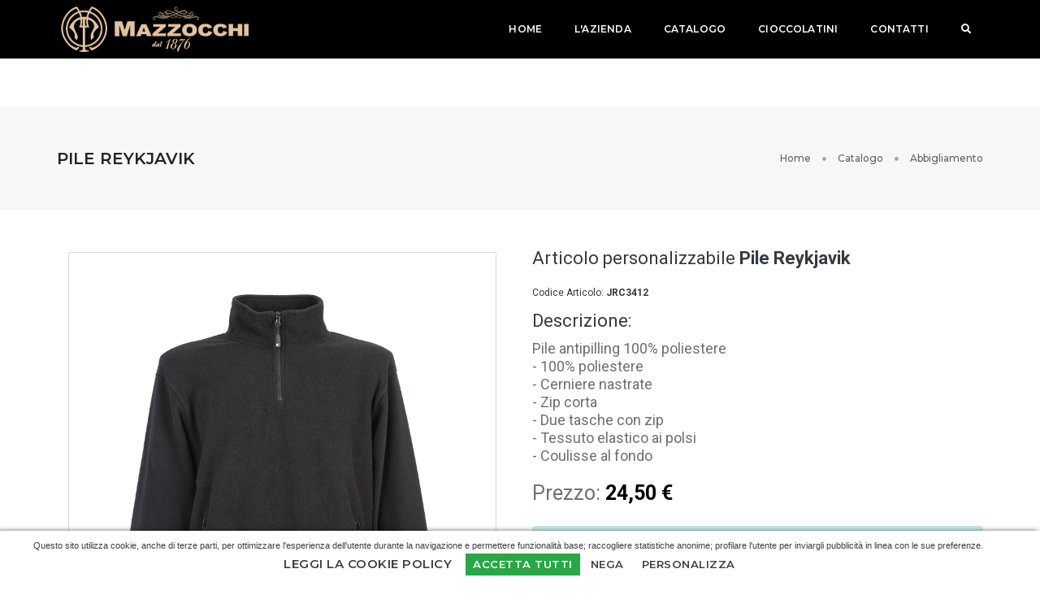

--- FILE ---
content_type: text/html; charset=UTF-8
request_url: https://www.mazzocchi.net/art-jrc3412-pile-reykjavik.html
body_size: 8069
content:
<!doctype html>
<html class="no-js" lang="it">
    <head>
        <title>Articolo personalizzable Pile Reykjavik</title>
        <meta charset="utf-8">
<meta http-equiv="X-UA-Compatible" content="IE=edge"/>
<meta name="viewport" content="width=device-width,initial-scale=1.0,maximum-scale=1"/>
<meta name="author" content="Firenze Web Division">

<meta name="google-site-verification" content="XoNLMUocRE2VK5rqupEFwq2NFnxwlQ9DUL0XKJkjKEE"/>
<!-- Global site tag (gtag.js) - Google Analytics -->
<script async src="https://www.googletagmanager.com/gtag/js?id=G-NF3RT5FYME"></script>
<script>window.dataLayer=window.dataLayer||[];function gtag(){dataLayer.push(arguments);}gtag('js',new Date());gtag('config','G-NF3RT5FYME');</script>

<!-- Global site tag (gtag.js) - Google Ads: 360363943
<script async src="https://www.googletagmanager.com/gtag/js?id=AW-360363943"></script>
<script>
    window.dataLayer = window.dataLayer || [];
    function gtag(){dataLayer.push(arguments);}
    gtag('js', new Date());

    gtag('config', 'AW-360363943');
</script>-->        <meta name="description" content="Pile antipilling 100% poliestere - 100% poliestere - Cerniere nastrate - Zip corta - Due tasche con zip - Tessuto elastico ai polsi - Coulisse al fondo">
        <meta name="keywords" content="">
        <link rel="canonical" href="https://www.mazzocchi.net/reparto-1-abbigliamento-personalizzabile.html"/>

        
        <meta property="og:site_name" content="Officina Tipografica Mazzocchi">
        <meta property="og:title" content="Articolo personalizzable  Pile Reykjavik"/>
        <meta property="og:description" content="Pile antipilling 100% poliestere - 100% poliestere - Cerniere nastrate - Zip corta - Due tasche con zip - Tessuto elastico ai polsi - Coulisse al fondo"/>
        <meta property="og:image" itemprop="image" content="images/prodotti/jrc/992572.jpg">
        <meta property="og:type" content="website"/>
        <meta property="og:updated_time" content="2026-01-21"/>
        <meta name="twitter:card" content="summary"/>
        <meta name="twitter:site" content="Officina Tipografica Mazzocchi"/>
        <meta name="twitter:title" content="Articolo personalizzable  Pile Reykjavik"/>
        <meta name="twitter:description" content="Pile antipilling 100% poliestere - 100% poliestere - Cerniere nastrate - Zip corta - Due tasche con zip - Tessuto elastico ai polsi - Coulisse al fondo"/>
        <meta name="twitter:image" content="images/prodotti/jrc/992572.jpg">
        


        <link rel="preconnect" href="https://fonts.googleapis.com">
<link rel="preconnect" href="https://fonts.gstatic.com" crossorigin>
<link href="https://fonts.googleapis.com/css2?family=Dynalight&display=swap" rel="stylesheet">

<link rel="shortcut icon" href="images/favicon.ico">
<link rel="apple-touch-icon" href="images/xapple-touch-icon-57x57.png.pagespeed.ic.MNqU-_36Uv.webp">
<link rel="apple-touch-icon" sizes="72x72" href="images/xapple-touch-icon-72x72.png.pagespeed.ic.cFRtXqnTv7.webp">
<link rel="apple-touch-icon" sizes="114x114" href="images/xapple-touch-icon-114x114.png.pagespeed.ic.sAvIInjMvi.webp">
<link rel="stylesheet" href="css/animate.min.css?v=3"/>
<link rel="stylesheet" href="css/bootstrap.min.css?v=3"/>
<link rel="stylesheet" href="css/et-line-icons.min.css?v=3"/>
<link rel="stylesheet" href="css/font-awesome.min.css?v=3"/>
<link rel="stylesheet" href="css/themify-icons.min.css?v=3">
<link rel="stylesheet" href="css/lineIcons.min.css?v=3">
<link rel="stylesheet" href="css/swiper.min.css?v=3">
<link rel="stylesheet" href="css/justified-gallery.min.css?v=3">
<link rel="stylesheet" href="css/magnific-popup.min.css?v=3"/>

<link rel="stylesheet" href="css/bootsnav.min.css?v=3">
<link rel="stylesheet" href="css/style.min.css?v=692044"/>
<link rel="stylesheet" href="css/responsive.min.css?v=3"/>
<link rel="stylesheet" href="css/custom.min.css?v=248661"/>
<!--[if IE]>
<script src="js/html5shiv.js?v=3"></script>
<![endif]-->


<script type="application/ld+json">
{
    "@context" : "http://schema.org",
    "@type" : "LocalBusiness",
    "name" : "Officina Tipografica Mazzocchi",
    "image" : "https://www.mazzocchi.net/images/logo-mazzocchi.png",
    "telephone" : "+39 055 8459623",
    "email" : "info@mazzocchi.net",
    "address" : {
    "@type" : "PostalAddress",
    "streetAddress" : "Largo Lino Chini, 20",
    "addressLocality" : "Borgo San Lorenzo, Firenze",
    "addressCountry" : "Italy",
    "postalCode" : "50032"
},
"openingHoursSpecification" : {
"@type" : "OpeningHoursSpecification",
"dayOfWeek" : {
      "@type" : "DayOfWeek",
      "name" : "Dal Lunedì al Venerdì Ore 08.30 - 12.30 / 14.00 - 18.00"
}
},
"priceRange": "€5 - €1000",
"sameAs": [
    "https://www.google.com/maps/place/Officina+Tipografica+Mazzocchi-Societa'A+Responsabilita'Limitata/@43.9549209,11.3897454,15z/data=!4m5!3m4!1s0x0:0xf9c02ddcaee1ae58!8m2!3d43.9549196!4d11.389747"
    ]
}
</script>        <script src="https://www.google.com/recaptcha/api.js" async defer></script>
        <style>blockquote{padding:2px 20px;margin:25px 0;border-left-color:#e2e2e2}blockquote p{margin-bottom:4px!important}s{font-size:80%;color:#999;margin-right:14px}h6 strong{color:#000}.bg-360{background-size:100% auto;background-repeat:no-repeat;background-attachment:scroll}.bg-360 img{opacity:.6}</style>
    </head>
    <body>
    <header>
    <!-- start navigation -->
    <nav class="navbar navbar-default bootsnav background-black header-dark white-link navbar-top navbar-expand-lg">
        <div class="container nav-header-container">
            <!-- start logo -->
            <div class="col-auto pl-lg-0">
                <a href="./" title="Pofo" class="logo">
                    <img src="images/xlogo-mazzocchi-dark.png.pagespeed.ic.QM5SSOWBVG.webp" class="logo-dark" alt="Mazzocchi">
                    <img src="images/xlogo-mazzocchi.png.pagespeed.ic.bBq6iBDh0S.webp" alt="Mazzocchi" class="logo-light default">
                </a>
            </div>
            <!-- end logo -->
            <div class="col accordion-menu pr-3 pr-md-3">
                <button type="button" class="navbar-toggler collapsed" data-toggle="collapse" data-target="#navbar-collapse-toggle-1">
                    <span class="sr-only">toggle navigation</span>
                    <span class="icon-bar"></span>
                    <span class="icon-bar"></span>
                    <span class="icon-bar"></span>
                </button>
                <div class="navbar-collapse collapse justify-content-end" id="navbar-collapse-toggle-1">
                    <ul id="accordion" class="nav navbar-nav navbar-left no-margin alt-font text-normal" data-in="fadeIn" data-out="fadeOut">
                        <li>
                            <a href="./">Home</a>
                        </li>
                        <li>
                            <a href="azienda.html">L'azienda</a>
                        </li>
                        <li>
                            <a href="./#catalogo">Catalogo</a>
                        </li>
                        <li>
                            <a href="https://www.mazzocchi1876.it" target="_blank">Cioccolatini</a>
                        </li>
                        <li>
                            <a href="contatti.html">Contatti</a>
                        </li>
                        <li>
                            <a href="#" class="search_link"><i class="fa fa-search"></i></a>
                        </li>
                    </ul>
                </div>
            </div>
                    </div>
    </nav>
    <!-- end navigation -->
</header>

<div class="search_cover">
    <div class="text-right"><a href="#" class="close-search-cover"><i class="fa fa-times fa-2x"></i></a></div>
    <form id="form-search">
        <div class="input-search-container">
            <input type="search" class="form-control search-input" placeholder="Inizia a digitare un termine di ricerca">
            <i class="fa fa-search fa-lg"></i>
        </div>
        <div id="search-results"></div>
    </form>
</div>
    <section class="wow fadeIn bg-light-gray padding-50px-tb sm-padding-30px-tb page-title-small top-space" style="visibility: visible; animation-name: fadeIn;">
        <div class="container">
            <div class="row align-items-center alt-font">
                <div class="col-lg-8 col-md-6 text-center text-md-left">
                    <h2 class="text-extra-dark-gray font-weight-600 mb-0 text-uppercase">Pile Reykjavik</h2>
                </div>
                <div class="col-lg-4 col-md-6 sm-margin-10px-top breadcrumb text-small justify-content-center justify-content-md-end">
                    <ul>
                        <li><a href="./" class="text-dark-gray">Home</a></li>
                        <li><a href="./#catalogo" class="text-dark-gray">Catalogo</a></li>
                        <li class="text-dark-gray"><a href="https://www.mazzocchi.net/reparto-1-abbigliamento-personalizzabile.html" class="text-dark-gray">Abbigliamento</a></li>
                    </ul>
                </div>
            </div>
        </div>
    </section>

    <section class="wow fadeIn pt-5">
        <div class="container">
                        <div class="row">
                <div class="col-md-6">
                    <div class="lightbox-gallery">
                        <ul class="portfolio-grid work-2col gutter-medium ">
                            <li class="grid-sizer"></li>
                                                            <li class="grid-item web branding design last-paragraph-no-margin">
                                    <div class="feature-box">
                                        <div class="content" style="padding: 0!important;">
                                            <a href="images/prodotti/jrc/992572.jpg">
                                                <div class="bg-white border-color-extra-medium-gray border p-3">
                                                    <img src="images/prodotti/jrc/992572.jpg" alt="preview" class="thumb43 img_fornitore_jrc" loading="lazy"/>
                                                </div>
                                            </a>
                                        </div>
                                    </div>
                                </li>
                                                        </ul>
                    </div>

                                    </div>
                <div class="col-md-6">
                    <h1 class="text-dark" style="font-size: 22px; margin: 0 0 15px 0; line-height: 30px;">Articolo personalizzabile <strong>Pile Reykjavik</strong></h1>
                    <p class="text-dark" style="font-size: 12px; margin: 0;">Codice Articolo: <strong>JRC3412</strong></p>

                    <h4 class="text-dark" style="font-size: 22px; margin: 0;">Descrizione:</h4>
                    <h3 class="mb-3" style="font-size: 18px; line-height:22px; margin: 0; font-weight: normal;">
                        Pile antipilling 100% poliestere<br/>
- 100% poliestere<br/>
- Cerniere nastrate<br/>
- Zip corta<br/>
- Due tasche con zip<br/>
- Tessuto elastico ai polsi<br/>
- Coulisse al fondo                    </h3>


                    <h6 style='margin-top:20px;'>Prezzo: <strong>24,50 €</strong></h6><div class='alert alert-info'>Per avere un preventivo personalizzato in base a quantità e tipologia di stampa vi preghiamo di contattarci 
                        compilando il 
                        <a href='#formarticolo' style='color:#0f3e68; text-decoration: underline'>seguente form</a> 
                        oppure inviando una e-mail a 
                        <a href='mailto:info@mazzocchi.net' target='_blank' style='color:#0f3e68; text-decoration: underline'>info@mazzocchi.net</a>.<br>
                        Studieremo la soluzione più adatta alle vostre esigenze.
                        </div><div class='box_varianti lightbox-gallery'><h4 style="font-size: 22px; margin: 0;">Articolo disponibile nelle seguenti varianti</h4><blockquote><div class='row'>    <div class='col-3 '><a href='images/prodotti/jrc/992572.jpg' class='link_foto_variante'>
                                <img src='images/prodotti/jrc/992572.jpg' alt="preview" class="img-fluid" loading='lazy'>
                                <div class='overlay_color black'></div>
                            </a>    </div>    <div class='col-9'>
                            <strong>992572</strong><br><p>Colore: <strong>BLACK </strong></p><p>Taglia: <strong>XS,S,M,L,XL,3XL,4XL,XXL </strong></p>    </div></div></blockquote><blockquote><div class='row'>    <div class='col-3 '><a href='images/prodotti/jrc/992571.jpg' class='link_foto_variante'>
                                <img src='images/prodotti/jrc/992571.jpg' alt="preview" class="img-fluid" loading='lazy'>
                                
                            </a>    </div>    <div class='col-9'>
                            <strong>992571</strong><br><p>Colore: <strong>GREY </strong></p><p>Taglia: <strong>XS,S,M,L,XL,3XL,4XL,XXL </strong></p>    </div></div></blockquote><blockquote><div class='row'>    <div class='col-3 '><a href='images/prodotti/jrc/992570.jpg' class='link_foto_variante'>
                                <img src='images/prodotti/jrc/992570.jpg' alt="preview" class="img-fluid" loading='lazy'>
                                
                            </a>    </div>    <div class='col-9'>
                            <strong>992570</strong><br><p>Colore: <strong>NAVY </strong></p><p>Taglia: <strong>XS,S,M,L,XL,3XL,4XL,XXL </strong></p>    </div></div></blockquote><blockquote><div class='row'>    <div class='col-3 '><a href='images/prodotti/jrc/992573.jpg' class='link_foto_variante'>
                                <img src='images/prodotti/jrc/992573.jpg' alt="preview" class="img-fluid" loading='lazy'>
                                
                            </a>    </div>    <div class='col-9'>
                            <strong>992573</strong><br><p>Colore: <strong>ROYAL </strong></p><p>Taglia: <strong>XS,S,M,L,XL,3XL,4XL,XXL </strong></p>    </div></div></blockquote><blockquote><div class='row'>    <div class='col-3 '><a href='images/prodotti/jrc/992574.jpg' class='link_foto_variante'>
                                <img src='images/prodotti/jrc/992574.jpg' alt="preview" class="img-fluid" loading='lazy'>
                                
                            </a>    </div>    <div class='col-9'>
                            <strong>992574</strong><br><p>Colore: <strong>RED </strong></p><p>Taglia: <strong>XS,S,M,L,XL,3XL,4XL,XXL </strong></p>    </div></div></blockquote><blockquote><div class='row'>    <div class='col-3 '><a href='images/prodotti/jrc/992575.jpg' class='link_foto_variante'>
                                <img src='images/prodotti/jrc/992575.jpg' alt="preview" class="img-fluid" loading='lazy'>
                                
                            </a>    </div>    <div class='col-9'>
                            <strong>992575</strong><br><p>Colore: <strong>GREEN </strong></p><p>Taglia: <strong>XS,S,M,L,XL,3XL,4XL,XXL </strong></p>    </div></div></blockquote></div>                </div>
            </div>

            <div class="mt-5">
                <div class="boxform mt-4" id="boxform">
                    <form id="formarticolo" method="post">
                        <h4 class="text-dark text-uppercase" style="font-size: 16px;">Richiedici informazioni per questo articolo</h4>
                        <div class="row">
                            <div class="col-12">
                                <div id="success-project-contact-form" class="mx-0" style="display: none;"></div>
                            </div>
                            <div class="col-12 col-lg-6">
                                <input type="text" name="name" id="name" placeholder="Nome / Cognome *" class="big-input" required="">
                            </div>
                            <div class="col-12 col-lg-6">
                                <input type="text" name="company" id="company" placeholder="Azienda" required class="big-input">
                            </div>
                            <div class="col-12 col-lg-6">
                                <input type="tel" name="phone" id="phone" placeholder="Telefono *" class="big-input" required="">
                            </div>
                            <div class="col-12 col-lg-6">
                                <input type="email" name="email" id="email" placeholder="E-mail *" class="big-input" required="">
                            </div>
                            <div class="col-12">
                                <input type="text" name="localita" id="localita" placeholder="Località *" class="big-input" required>
                            </div>
                            <div class="col-12 col-lg-12">
                                <label> Articolo in oggetto:</label>
                                <input type="text" name="articolo" id="articolo" class="big-input" required="" readonly value="Articolo Pile Reykjavik">
                            </div>
                            <div class="col-12">
                                <textarea name="comment" id="comment" placeholder="Scrivi il tuo messaggio..." rows="4" class="big-textarea" required="">Richiedo informazioni per l'articolo Pile Reykjavik</textarea>
                            </div>
                            <div class="col-12">
                                <label for="privacy">
                                    <input type="checkbox" name="privacy" id="privacy" style="display: inline; width: unset" required="">
                                    Acconsento al trattamento dei dati personali ai sensi del GDPR 2016/679
                                </label>
                            </div>
                            <div class="col-12">
                                <div class="g-recaptcha" data-sitekey="6LfOuSkdAAAAAI_nY6ZngO7UBArGNUmfB-CyfaDE"></div>
                            </div>
                            <div class="col-12 col-md-5">
                                <button type="submit" class="btn btn-transparent-dark-gray btn-large margin-20px-top">Invia</button>
                            </div>
                            <div class="col-12 col-md-7">
                                <div class="margin-20px-top">
                                    <a href="https://www.mazzocchi.net/reparto-1-abbigliamento-personalizzabile.html" class="btn btn-deep-pink btn-large"><i class="fa fa-angle-left"></i> Indietro</a>

                                    <div class="formcambiareparto">
                                        <span>Cambia Reparto: </span>
                                        <select name="cambiareparto" id="cambiareparto" class="form-control">
                                            <option selected value='https://www.mazzocchi.net/reparto-1-abbigliamento-personalizzabile.html'>Abbigliamento</option><option value='https://www.mazzocchi.net/reparto-2-accessori-auto-personalizzabili.html'>Accessori auto</option><option value='https://www.mazzocchi.net/reparto-3-agende-personalizzabili.html'>Agende</option><option value='https://www.mazzocchi.net/reparto-4-articoli-da-ufficio-personalizzabili.html'>Articoli da ufficio</option><option value='https://www.mazzocchi.net/reparto-5-borracce-e-thermos-personalizzabili.html'>Borracce e thermos</option><option value='https://www.mazzocchi.net/reparto-6-borse-e-portadocumenti-personalizzabili.html'>Borse e portadocumenti</option><option value='https://www.mazzocchi.net/reparto-7-calendari_illustrati-personalizzabili.html'>Calendari illustrati</option><option value='https://www.mazzocchi.net/reparto-8-calendari_ufficio-personalizzabili.html'>Calendari ufficio</option><option value='https://www.mazzocchi.net/reparto-9-cappellini-personalizzabili.html'>Cappellini</option><option value='https://www.mazzocchi.net/reparto-10-nature-line.html'>Nature line</option><option value='https://www.mazzocchi.net/reparto-11-notes-personalizzabili.html'>Notes</option><option value='https://www.mazzocchi.net/reparto-12-ombrelli-personalizzabili.html'>Ombrelli</option><option value='https://www.mazzocchi.net/reparto-13-orologi-da-parete-personalizzabili.html'>Orologi da parete</option><option value='https://www.mazzocchi.net/reparto-14-penne-personalizzabili.html'>Penne</option><option value='https://www.mazzocchi.net/reparto-15-personal-care-personalizzabili.html'>Personal care</option><option value='https://www.mazzocchi.net/reparto-16-portachiavi-personalizzabili.html'>Portachiavi</option><option value='https://www.mazzocchi.net/reparto-17-shoppers-e-sacche-personalizzabili.html'>Shoppers & sacche</option><option value='https://www.mazzocchi.net/reparto-18-gadget-aziendali-tecnologici-personalizzabili.html'>Tecnologia</option>                                        </select>
                                    </div>
                                </div>

                            </div>
                        </div>
                    </form>
                </div>
            </div>
            <hr>
        </div>
    </section>
        <footer class="footer-clean-dark bg-extra-dark-gray padding-five-tb sm-padding-30px-tb footer" id="footer">
    <div class="footer-widget-area padding-30px-bottom">
        <div class="container">
            <div class="row">
                <!-- start logo -->
                <div class="col-lg-3 widget text-left text-md-center text-lg-left md-margin-50px-bottom sm-margin-30px-bottom">
                    <a href="index.html" class="d-inline-block"><img class="footer-logo" src="images/xlogo-mazzocchi.png.pagespeed.ic.bBq6iBDh0S.webp" alt="mazzocchi"></a>
                </div>
                <!-- end logo -->
                <!-- start contact information -->
                <div class="col-lg-3 col-md-3 widget sm-margin-30px-bottom">
                    <div class="widget-title alt-font text-extra-small text-uppercase text-white-2 margin-15px-bottom font-weight-600">Informazioni Aziendali</div>
                    <div class="text-small line-height-24 width-75 text-medium-gray sm-width-100" style="white-space: nowrap">
                        <strong>Officina Tipografica Mazzocchi Srl</strong><br>
                        Società Unipersonale<br>
                        C.F. / P.IVA 06235900484<br>
                        Cap. Soc. 20.000 € i.v.<br>
                        REA 611694 Reg. Cam. Comm. Firenze<br>
                        PEC: mazzocchi@pec.mazzocchi.net

                    </div>
                </div>
                <!-- end contact information -->
                <!-- start social media -->
                <div class="col-lg-4 col-md-4 widget sm-margin-30px-bottom">
                    <div class="widget-title alt-font text-extra-small text-white-2 text-uppercase margin-15px-bottom font-weight-600">Informazioni di contatto</div>
                    <div class="text-small line-height-24 width-75 text-medium-gray sm-width-100">
                        Sede Legale e operativa:<br>
                        Largo Lino Chini, 20<br>50032 Borgo San Lorenzo (FI)
                    </div>
                    <div class="text-small line-height-24 text-medium-gray">Email: <a href="mailto:info@mazzocchi.net" class="text-medium-gray">info@mazzocchi.net</a></div>
                    <div class="text-small line-height-24 text-medium-gray">Telefono: +39 055 8459006 / +39 055 8458965</div>
                    <div class="text-small line-height-24 text-medium-gray">Fax: +39 055 8459623</div>
                </div>
                <!-- end social media -->

                <div class="col-lg-2 col-md-2 widget sm-margin-30px-bottom">
                    <div class="widget-title alt-font text-extra-small text-white-2 text-uppercase margin-15px-bottom font-weight-600">
                        Site map
                    </div>
                    <div class="text-small line-height-24 width-75 text-medium-gray sm-width-100">
                        <ul class="p-0 list-style-3">
                            <li><a href="./">Homepage</a></li>
                            <li><a href="azienda.html">L'azienda</a></li>
                            <li><a href="./#catalogo">Catalogo</a></li>
                            <li><a href="contatti.html">Contatti</a></li>
                            <li><a href="cookie-policy.php">Cookie Policy</a></li>
                            <li><a href="privacy-policy.html">Privacy Policy</a></li>
							<li><a class="popup-with-zoom-anim" href="#modal-popup2">Aiuti di Stato</a></li>
                        </ul>
                    </div>
                </div>
            </div>
        </div>
    </div>
    <div class="container">
        <div class="border-color-medium-dark-gray border-top padding-30px-top">
            <div class="row">
                <!-- start copyright -->
                <div class="col-12 text-small text-center text-medium-gray">&COPY; 2026 Officina Tipografica Mazzocchi - Powered by
                    <a href="https://www.firenzewebdivision.it" target="_blank">Firenze Web Division</a></div>
                <!-- end copyright -->
            </div>
        </div>
    </div>
</footer>

<div id="modal-popup2" class="col-11 col-xxl-3 col-xl-4 col-lg-6 col-md-7 col-sm-9 zoom-anim-dialog mx-auto bg-white text-center modal-popup-main padding-50px-all mfp-hide">
	<span class="text-extra-dark-gray text-uppercase alt-font text-extra-large font-weight-600 margin-15px-bottom d-block">Aiuti di Stato</span>
	<div class="table-responsive">
		<table class="table table-hover">
			<thead>
				<tr>
					<th>Norma</th>
					<th>Articolo</th>
					<th>Codice Aiuto</th>
					<th>Misura</th>
					<th>Data concessione<br/>misura agevolativa</th>
				</tr>
			</thead>
			<tbody>
				<tr>
					<td>D.L. N.34<br/>DEL 2022</td>
					<td>Art.25</td>
					<td>1</td>
					<td>"Contributo a fondo perduto"</td>
					<td>€ 2000,00 - 29/06/2020</td>
				</tr>
				<tr>
					<td>D.L. N.34<br/>DEL 2022</td>
					<td>Art.28</td>
					<td>12</td>
					<td>"Credito di imposta per i canoni di locazione degli immobili a uso non abitativo e affitto d'azienda"</td>
					<td>€ 5576,00 - 19/11/2021</td>
				</tr>
				<tr>
					<td>D.L. N.34<br/>DEL 2022</td>
					<td>Art.24</td>
					<td>21</td>
					<td>"Disposizioni in materia di versamento dell'IRAP"</td>
					<td>€ 234,00 - 19/05/2020</td>
				</tr>
			</tbody>
		</table>
	</div>
	<br>
	<p>Obblighi informativi per le erogazioni pubbliche: gli aiuti di Stato e gli aiuti de minimis ricevuti dalla nostra impresa sono contenuti nel Registro nazionale degli aiuti di Stato di cui all'art. 52 della L. 234/2012 a cui si rinvia e consultabili al seguente link: <a href="https://www.rna.gov.it/RegistroNazionaleTrasparenza/faces/pages/TrasparenzaAiuto.jspx" target="_blank">https://www.rna.gov.it/RegistroNazionaleTrasparenza/faces/pages/TrasparenzaAiuto.jspx</a></p>
	<br>
	<a class="btn btn-medium btn-rounded btn-dark-gray popup-modal-dismiss" href="#">Chiudi</a>
</div>        <script type="text/javascript" src="js/jquery.js,qv=3.pagespeed.jm.29OAZzvhfX.js"></script>
<script type="text/javascript" src="js/modernizr.js,qv=3.pagespeed.jm.-2A1duft7n.js"></script>
<script type="text/javascript" src="js/bootstrap.bundle.min.js?v=3"></script>
<script src="js/jquery.easing.1.3.min.js,qv==3+skrollr.min.js,qv==3+smooth-scroll.js,qv==3+jquery.appear.min.js,qv==3+bootsnav.min.js,qv==3+jquery.nav.min.js,qv==3+wow.min.js,qv==3+page-scroll.min.js,qv==3.pagespeed.jc.OLkuk0dfBp.js"></script><script>eval(mod_pagespeed_dtZOKwW0SX);</script>
<script>eval(mod_pagespeed_AgqMEZcvmk);</script>
<script>eval(mod_pagespeed_GbOTQbXfGy);</script>
<script>eval(mod_pagespeed_NA3t65r4eN);</script>
<script>eval(mod_pagespeed_OTaS3D6nAF);</script>
<script>eval(mod_pagespeed_E6fmkb0izj);</script>
<script>eval(mod_pagespeed_346Qz_W6fP);</script>
<script>eval(mod_pagespeed_VGlk578GP6);</script>
<script type="text/javascript" src="js/swiper.min.js,qv=3.pagespeed.jm.hDb-k45Av6.js"></script>
<script src="js/jquery.magnific-popup.min.js,qv==3+isotope.pkgd.min.js,qv==3+imagesloaded.pkgd.min.js,qv==3+classie.js,qv==3+hamburger-menu.js,qv==3+counter.js,qv==3+jquery.fitvids.js,qv==3+retina.min.js,qv==3+jquery.cookie.js,qv==3.pagespeed.jc.akPnHUQADo.js"></script><script>eval(mod_pagespeed_yo88Gzrexl);</script>
<script>eval(mod_pagespeed_TRivK7muQa);</script>
<script>eval(mod_pagespeed_5DLIG5lwoN);</script>
<script>eval(mod_pagespeed_RBf_QOYISx);</script>
<script>eval(mod_pagespeed_tAnkByOEZV);</script>
<script>eval(mod_pagespeed_r4h2OLbkZw);</script>
<script>eval(mod_pagespeed_OUOHuDqekK);</script>
<script>eval(mod_pagespeed_n8I2RpThK_);</script>
<script>eval(mod_pagespeed_VTRFlkyTb6);</script>
<script type="text/javascript" src="js/main.min.js?v=3"></script>
<script type="text/javascript">//<![CDATA[
$(document).ready(function(){$(document).on("change","#cambiareparto",function(){link=$(this).val();document.location=link});$(document).on("submit","#formcontatti",function(e){e.preventDefault();$.post("ajx-sendform-contatti.php",$(this).serialize(),function(o){$("#boxform").html(o)})});$(document).on("submit","#formarticolo",function(e){e.preventDefault();$.post("ajx-sendform-articolo.php",$(this).serialize(),function(o){$("#boxform").html(o)})});$(document).on("click",".search_link",function(e){e.preventDefault();$(".search_cover").addClass("opened")});$(document).on("click",".close-search-cover",function(e){e.preventDefault();$(".search_cover").removeClass("opened")});$(document).on("input",".search-input",function(e){e.preventDefault();var digit=$(this).val();console.log(digit);if(digit.length>3){$.post("ajx-search.php",{digit:digit},function(o){$("#search-results").html(o)})}})});
//]]></script>
<script>jQuery(document).ready(function($){function cookiekit_accetto(){$.cookie('mzc_accetto','vero',{expires:365,path:'/',domain:'www.mazzocchi.net'});$.cookie('mzc_nego','falso',{expires:365,path:'/',domain:'www.mazzocchi.net'});$.cookie('mzc_analisi','vero',{expires:365,path:'/',domain:'www.mazzocchi.net'});$.cookie('mzc_profilazione','vero',{expires:365,path:'/',domain:'www.mazzocchi.net'});$.cookie('mzc_terzeparti','vero',{expires:365,path:'/',domain:'www.mazzocchi.net'});cookiekit_banner_letto();}function cookiekit_blocco(){$.cookie('mzc_accetto','falso',{expires:365,path:'/',domain:'www.mazzocchi.net'});$.cookie('mzc_nego','vero',{expires:365,path:'/',domain:'www.mazzocchi.net'});$.cookie('mzc_analisi','falso',{expires:365,path:'/',domain:'www.mazzocchi.net'});$.cookie('mzc_profilazione','falso',{expires:365,path:'/',domain:'www.mazzocchi.net'});$.cookie('mzc_terzeparti','falso',{expires:365,path:'/',domain:'www.mazzocchi.net'});cookiekit_banner_letto();}function cookiekit_banner_letto(){$('#mzc_banner').slideUp(500);$.cookie('mzc_banner_letto','vero',{expires:365,path:'/',domain:'www.mazzocchi.net'});$.cookie('mzc_aggiornato','vero',{expires:365,path:'/',domain:'www.mazzocchi.net'});setTimeout(function(){window.location.href=window.location.href;},1000);}if(($.cookie('mzc_banner_letto')==null)&&($.cookie('mzc_banner_letto')!='vero')&&($.cookie('mzc_banner_visto')!='vero')){$('#mzc_banner').insertBefore('#footer').css('display','block');}else{$('#mzc_banner').css('display','none');}$('#mzc_banner_accetto').click(cookiekit_accetto);$('.cookiekit_accetto_btn').click(cookiekit_accetto);$('#mzc_banner_nego').click(cookiekit_blocco);});</script><div id='mzc_banner' style='background:white; font-size: 11px; line-height: 16px; font-family: Arial; text-align: center;color:#413e3e; padding: 10px 40px 10px 10px; position:fixed; left: 0; bottom: 0; z-index:99999; box-shadow: -3px 0 6px rgba(0,0,0,0.6); width:100%;  display:none;' class='cookiebanner'>
             Questo sito utilizza cookie, anche di terze parti, per ottimizzare l'esperienza dell'utente durante la navigazione e permettere funzionalità base; raccogliere statistiche anonime; profilare l'utente per inviargli pubblicità in linea con le sue preferenze.<br>
             <div>
             <a href='cookie-policy.php' class='btn'>Leggi la Cookie Policy</a> <br class='d-block d-sm-none'>
             <a class='btn btn-success btn-sm' href='javascript:void(0)' id='mzc_banner_accetto'>Accetta Tutti</a> 
             <a class='btn btn-sm btn-default' href='javascript:void(0)' id='mzc_banner_nego'>Nega</a> 
             <a href='cookie-policy.php' class='btn btn-sm btn-default'>Personalizza</a> <br>
             </div>
        </div>    </body>
</html>

--- FILE ---
content_type: text/html; charset=utf-8
request_url: https://www.google.com/recaptcha/api2/anchor?ar=1&k=6LfOuSkdAAAAAI_nY6ZngO7UBArGNUmfB-CyfaDE&co=aHR0cHM6Ly93d3cubWF6em9jY2hpLm5ldDo0NDM.&hl=en&v=PoyoqOPhxBO7pBk68S4YbpHZ&size=normal&anchor-ms=20000&execute-ms=30000&cb=js75kxvul5bc
body_size: 49242
content:
<!DOCTYPE HTML><html dir="ltr" lang="en"><head><meta http-equiv="Content-Type" content="text/html; charset=UTF-8">
<meta http-equiv="X-UA-Compatible" content="IE=edge">
<title>reCAPTCHA</title>
<style type="text/css">
/* cyrillic-ext */
@font-face {
  font-family: 'Roboto';
  font-style: normal;
  font-weight: 400;
  font-stretch: 100%;
  src: url(//fonts.gstatic.com/s/roboto/v48/KFO7CnqEu92Fr1ME7kSn66aGLdTylUAMa3GUBHMdazTgWw.woff2) format('woff2');
  unicode-range: U+0460-052F, U+1C80-1C8A, U+20B4, U+2DE0-2DFF, U+A640-A69F, U+FE2E-FE2F;
}
/* cyrillic */
@font-face {
  font-family: 'Roboto';
  font-style: normal;
  font-weight: 400;
  font-stretch: 100%;
  src: url(//fonts.gstatic.com/s/roboto/v48/KFO7CnqEu92Fr1ME7kSn66aGLdTylUAMa3iUBHMdazTgWw.woff2) format('woff2');
  unicode-range: U+0301, U+0400-045F, U+0490-0491, U+04B0-04B1, U+2116;
}
/* greek-ext */
@font-face {
  font-family: 'Roboto';
  font-style: normal;
  font-weight: 400;
  font-stretch: 100%;
  src: url(//fonts.gstatic.com/s/roboto/v48/KFO7CnqEu92Fr1ME7kSn66aGLdTylUAMa3CUBHMdazTgWw.woff2) format('woff2');
  unicode-range: U+1F00-1FFF;
}
/* greek */
@font-face {
  font-family: 'Roboto';
  font-style: normal;
  font-weight: 400;
  font-stretch: 100%;
  src: url(//fonts.gstatic.com/s/roboto/v48/KFO7CnqEu92Fr1ME7kSn66aGLdTylUAMa3-UBHMdazTgWw.woff2) format('woff2');
  unicode-range: U+0370-0377, U+037A-037F, U+0384-038A, U+038C, U+038E-03A1, U+03A3-03FF;
}
/* math */
@font-face {
  font-family: 'Roboto';
  font-style: normal;
  font-weight: 400;
  font-stretch: 100%;
  src: url(//fonts.gstatic.com/s/roboto/v48/KFO7CnqEu92Fr1ME7kSn66aGLdTylUAMawCUBHMdazTgWw.woff2) format('woff2');
  unicode-range: U+0302-0303, U+0305, U+0307-0308, U+0310, U+0312, U+0315, U+031A, U+0326-0327, U+032C, U+032F-0330, U+0332-0333, U+0338, U+033A, U+0346, U+034D, U+0391-03A1, U+03A3-03A9, U+03B1-03C9, U+03D1, U+03D5-03D6, U+03F0-03F1, U+03F4-03F5, U+2016-2017, U+2034-2038, U+203C, U+2040, U+2043, U+2047, U+2050, U+2057, U+205F, U+2070-2071, U+2074-208E, U+2090-209C, U+20D0-20DC, U+20E1, U+20E5-20EF, U+2100-2112, U+2114-2115, U+2117-2121, U+2123-214F, U+2190, U+2192, U+2194-21AE, U+21B0-21E5, U+21F1-21F2, U+21F4-2211, U+2213-2214, U+2216-22FF, U+2308-230B, U+2310, U+2319, U+231C-2321, U+2336-237A, U+237C, U+2395, U+239B-23B7, U+23D0, U+23DC-23E1, U+2474-2475, U+25AF, U+25B3, U+25B7, U+25BD, U+25C1, U+25CA, U+25CC, U+25FB, U+266D-266F, U+27C0-27FF, U+2900-2AFF, U+2B0E-2B11, U+2B30-2B4C, U+2BFE, U+3030, U+FF5B, U+FF5D, U+1D400-1D7FF, U+1EE00-1EEFF;
}
/* symbols */
@font-face {
  font-family: 'Roboto';
  font-style: normal;
  font-weight: 400;
  font-stretch: 100%;
  src: url(//fonts.gstatic.com/s/roboto/v48/KFO7CnqEu92Fr1ME7kSn66aGLdTylUAMaxKUBHMdazTgWw.woff2) format('woff2');
  unicode-range: U+0001-000C, U+000E-001F, U+007F-009F, U+20DD-20E0, U+20E2-20E4, U+2150-218F, U+2190, U+2192, U+2194-2199, U+21AF, U+21E6-21F0, U+21F3, U+2218-2219, U+2299, U+22C4-22C6, U+2300-243F, U+2440-244A, U+2460-24FF, U+25A0-27BF, U+2800-28FF, U+2921-2922, U+2981, U+29BF, U+29EB, U+2B00-2BFF, U+4DC0-4DFF, U+FFF9-FFFB, U+10140-1018E, U+10190-1019C, U+101A0, U+101D0-101FD, U+102E0-102FB, U+10E60-10E7E, U+1D2C0-1D2D3, U+1D2E0-1D37F, U+1F000-1F0FF, U+1F100-1F1AD, U+1F1E6-1F1FF, U+1F30D-1F30F, U+1F315, U+1F31C, U+1F31E, U+1F320-1F32C, U+1F336, U+1F378, U+1F37D, U+1F382, U+1F393-1F39F, U+1F3A7-1F3A8, U+1F3AC-1F3AF, U+1F3C2, U+1F3C4-1F3C6, U+1F3CA-1F3CE, U+1F3D4-1F3E0, U+1F3ED, U+1F3F1-1F3F3, U+1F3F5-1F3F7, U+1F408, U+1F415, U+1F41F, U+1F426, U+1F43F, U+1F441-1F442, U+1F444, U+1F446-1F449, U+1F44C-1F44E, U+1F453, U+1F46A, U+1F47D, U+1F4A3, U+1F4B0, U+1F4B3, U+1F4B9, U+1F4BB, U+1F4BF, U+1F4C8-1F4CB, U+1F4D6, U+1F4DA, U+1F4DF, U+1F4E3-1F4E6, U+1F4EA-1F4ED, U+1F4F7, U+1F4F9-1F4FB, U+1F4FD-1F4FE, U+1F503, U+1F507-1F50B, U+1F50D, U+1F512-1F513, U+1F53E-1F54A, U+1F54F-1F5FA, U+1F610, U+1F650-1F67F, U+1F687, U+1F68D, U+1F691, U+1F694, U+1F698, U+1F6AD, U+1F6B2, U+1F6B9-1F6BA, U+1F6BC, U+1F6C6-1F6CF, U+1F6D3-1F6D7, U+1F6E0-1F6EA, U+1F6F0-1F6F3, U+1F6F7-1F6FC, U+1F700-1F7FF, U+1F800-1F80B, U+1F810-1F847, U+1F850-1F859, U+1F860-1F887, U+1F890-1F8AD, U+1F8B0-1F8BB, U+1F8C0-1F8C1, U+1F900-1F90B, U+1F93B, U+1F946, U+1F984, U+1F996, U+1F9E9, U+1FA00-1FA6F, U+1FA70-1FA7C, U+1FA80-1FA89, U+1FA8F-1FAC6, U+1FACE-1FADC, U+1FADF-1FAE9, U+1FAF0-1FAF8, U+1FB00-1FBFF;
}
/* vietnamese */
@font-face {
  font-family: 'Roboto';
  font-style: normal;
  font-weight: 400;
  font-stretch: 100%;
  src: url(//fonts.gstatic.com/s/roboto/v48/KFO7CnqEu92Fr1ME7kSn66aGLdTylUAMa3OUBHMdazTgWw.woff2) format('woff2');
  unicode-range: U+0102-0103, U+0110-0111, U+0128-0129, U+0168-0169, U+01A0-01A1, U+01AF-01B0, U+0300-0301, U+0303-0304, U+0308-0309, U+0323, U+0329, U+1EA0-1EF9, U+20AB;
}
/* latin-ext */
@font-face {
  font-family: 'Roboto';
  font-style: normal;
  font-weight: 400;
  font-stretch: 100%;
  src: url(//fonts.gstatic.com/s/roboto/v48/KFO7CnqEu92Fr1ME7kSn66aGLdTylUAMa3KUBHMdazTgWw.woff2) format('woff2');
  unicode-range: U+0100-02BA, U+02BD-02C5, U+02C7-02CC, U+02CE-02D7, U+02DD-02FF, U+0304, U+0308, U+0329, U+1D00-1DBF, U+1E00-1E9F, U+1EF2-1EFF, U+2020, U+20A0-20AB, U+20AD-20C0, U+2113, U+2C60-2C7F, U+A720-A7FF;
}
/* latin */
@font-face {
  font-family: 'Roboto';
  font-style: normal;
  font-weight: 400;
  font-stretch: 100%;
  src: url(//fonts.gstatic.com/s/roboto/v48/KFO7CnqEu92Fr1ME7kSn66aGLdTylUAMa3yUBHMdazQ.woff2) format('woff2');
  unicode-range: U+0000-00FF, U+0131, U+0152-0153, U+02BB-02BC, U+02C6, U+02DA, U+02DC, U+0304, U+0308, U+0329, U+2000-206F, U+20AC, U+2122, U+2191, U+2193, U+2212, U+2215, U+FEFF, U+FFFD;
}
/* cyrillic-ext */
@font-face {
  font-family: 'Roboto';
  font-style: normal;
  font-weight: 500;
  font-stretch: 100%;
  src: url(//fonts.gstatic.com/s/roboto/v48/KFO7CnqEu92Fr1ME7kSn66aGLdTylUAMa3GUBHMdazTgWw.woff2) format('woff2');
  unicode-range: U+0460-052F, U+1C80-1C8A, U+20B4, U+2DE0-2DFF, U+A640-A69F, U+FE2E-FE2F;
}
/* cyrillic */
@font-face {
  font-family: 'Roboto';
  font-style: normal;
  font-weight: 500;
  font-stretch: 100%;
  src: url(//fonts.gstatic.com/s/roboto/v48/KFO7CnqEu92Fr1ME7kSn66aGLdTylUAMa3iUBHMdazTgWw.woff2) format('woff2');
  unicode-range: U+0301, U+0400-045F, U+0490-0491, U+04B0-04B1, U+2116;
}
/* greek-ext */
@font-face {
  font-family: 'Roboto';
  font-style: normal;
  font-weight: 500;
  font-stretch: 100%;
  src: url(//fonts.gstatic.com/s/roboto/v48/KFO7CnqEu92Fr1ME7kSn66aGLdTylUAMa3CUBHMdazTgWw.woff2) format('woff2');
  unicode-range: U+1F00-1FFF;
}
/* greek */
@font-face {
  font-family: 'Roboto';
  font-style: normal;
  font-weight: 500;
  font-stretch: 100%;
  src: url(//fonts.gstatic.com/s/roboto/v48/KFO7CnqEu92Fr1ME7kSn66aGLdTylUAMa3-UBHMdazTgWw.woff2) format('woff2');
  unicode-range: U+0370-0377, U+037A-037F, U+0384-038A, U+038C, U+038E-03A1, U+03A3-03FF;
}
/* math */
@font-face {
  font-family: 'Roboto';
  font-style: normal;
  font-weight: 500;
  font-stretch: 100%;
  src: url(//fonts.gstatic.com/s/roboto/v48/KFO7CnqEu92Fr1ME7kSn66aGLdTylUAMawCUBHMdazTgWw.woff2) format('woff2');
  unicode-range: U+0302-0303, U+0305, U+0307-0308, U+0310, U+0312, U+0315, U+031A, U+0326-0327, U+032C, U+032F-0330, U+0332-0333, U+0338, U+033A, U+0346, U+034D, U+0391-03A1, U+03A3-03A9, U+03B1-03C9, U+03D1, U+03D5-03D6, U+03F0-03F1, U+03F4-03F5, U+2016-2017, U+2034-2038, U+203C, U+2040, U+2043, U+2047, U+2050, U+2057, U+205F, U+2070-2071, U+2074-208E, U+2090-209C, U+20D0-20DC, U+20E1, U+20E5-20EF, U+2100-2112, U+2114-2115, U+2117-2121, U+2123-214F, U+2190, U+2192, U+2194-21AE, U+21B0-21E5, U+21F1-21F2, U+21F4-2211, U+2213-2214, U+2216-22FF, U+2308-230B, U+2310, U+2319, U+231C-2321, U+2336-237A, U+237C, U+2395, U+239B-23B7, U+23D0, U+23DC-23E1, U+2474-2475, U+25AF, U+25B3, U+25B7, U+25BD, U+25C1, U+25CA, U+25CC, U+25FB, U+266D-266F, U+27C0-27FF, U+2900-2AFF, U+2B0E-2B11, U+2B30-2B4C, U+2BFE, U+3030, U+FF5B, U+FF5D, U+1D400-1D7FF, U+1EE00-1EEFF;
}
/* symbols */
@font-face {
  font-family: 'Roboto';
  font-style: normal;
  font-weight: 500;
  font-stretch: 100%;
  src: url(//fonts.gstatic.com/s/roboto/v48/KFO7CnqEu92Fr1ME7kSn66aGLdTylUAMaxKUBHMdazTgWw.woff2) format('woff2');
  unicode-range: U+0001-000C, U+000E-001F, U+007F-009F, U+20DD-20E0, U+20E2-20E4, U+2150-218F, U+2190, U+2192, U+2194-2199, U+21AF, U+21E6-21F0, U+21F3, U+2218-2219, U+2299, U+22C4-22C6, U+2300-243F, U+2440-244A, U+2460-24FF, U+25A0-27BF, U+2800-28FF, U+2921-2922, U+2981, U+29BF, U+29EB, U+2B00-2BFF, U+4DC0-4DFF, U+FFF9-FFFB, U+10140-1018E, U+10190-1019C, U+101A0, U+101D0-101FD, U+102E0-102FB, U+10E60-10E7E, U+1D2C0-1D2D3, U+1D2E0-1D37F, U+1F000-1F0FF, U+1F100-1F1AD, U+1F1E6-1F1FF, U+1F30D-1F30F, U+1F315, U+1F31C, U+1F31E, U+1F320-1F32C, U+1F336, U+1F378, U+1F37D, U+1F382, U+1F393-1F39F, U+1F3A7-1F3A8, U+1F3AC-1F3AF, U+1F3C2, U+1F3C4-1F3C6, U+1F3CA-1F3CE, U+1F3D4-1F3E0, U+1F3ED, U+1F3F1-1F3F3, U+1F3F5-1F3F7, U+1F408, U+1F415, U+1F41F, U+1F426, U+1F43F, U+1F441-1F442, U+1F444, U+1F446-1F449, U+1F44C-1F44E, U+1F453, U+1F46A, U+1F47D, U+1F4A3, U+1F4B0, U+1F4B3, U+1F4B9, U+1F4BB, U+1F4BF, U+1F4C8-1F4CB, U+1F4D6, U+1F4DA, U+1F4DF, U+1F4E3-1F4E6, U+1F4EA-1F4ED, U+1F4F7, U+1F4F9-1F4FB, U+1F4FD-1F4FE, U+1F503, U+1F507-1F50B, U+1F50D, U+1F512-1F513, U+1F53E-1F54A, U+1F54F-1F5FA, U+1F610, U+1F650-1F67F, U+1F687, U+1F68D, U+1F691, U+1F694, U+1F698, U+1F6AD, U+1F6B2, U+1F6B9-1F6BA, U+1F6BC, U+1F6C6-1F6CF, U+1F6D3-1F6D7, U+1F6E0-1F6EA, U+1F6F0-1F6F3, U+1F6F7-1F6FC, U+1F700-1F7FF, U+1F800-1F80B, U+1F810-1F847, U+1F850-1F859, U+1F860-1F887, U+1F890-1F8AD, U+1F8B0-1F8BB, U+1F8C0-1F8C1, U+1F900-1F90B, U+1F93B, U+1F946, U+1F984, U+1F996, U+1F9E9, U+1FA00-1FA6F, U+1FA70-1FA7C, U+1FA80-1FA89, U+1FA8F-1FAC6, U+1FACE-1FADC, U+1FADF-1FAE9, U+1FAF0-1FAF8, U+1FB00-1FBFF;
}
/* vietnamese */
@font-face {
  font-family: 'Roboto';
  font-style: normal;
  font-weight: 500;
  font-stretch: 100%;
  src: url(//fonts.gstatic.com/s/roboto/v48/KFO7CnqEu92Fr1ME7kSn66aGLdTylUAMa3OUBHMdazTgWw.woff2) format('woff2');
  unicode-range: U+0102-0103, U+0110-0111, U+0128-0129, U+0168-0169, U+01A0-01A1, U+01AF-01B0, U+0300-0301, U+0303-0304, U+0308-0309, U+0323, U+0329, U+1EA0-1EF9, U+20AB;
}
/* latin-ext */
@font-face {
  font-family: 'Roboto';
  font-style: normal;
  font-weight: 500;
  font-stretch: 100%;
  src: url(//fonts.gstatic.com/s/roboto/v48/KFO7CnqEu92Fr1ME7kSn66aGLdTylUAMa3KUBHMdazTgWw.woff2) format('woff2');
  unicode-range: U+0100-02BA, U+02BD-02C5, U+02C7-02CC, U+02CE-02D7, U+02DD-02FF, U+0304, U+0308, U+0329, U+1D00-1DBF, U+1E00-1E9F, U+1EF2-1EFF, U+2020, U+20A0-20AB, U+20AD-20C0, U+2113, U+2C60-2C7F, U+A720-A7FF;
}
/* latin */
@font-face {
  font-family: 'Roboto';
  font-style: normal;
  font-weight: 500;
  font-stretch: 100%;
  src: url(//fonts.gstatic.com/s/roboto/v48/KFO7CnqEu92Fr1ME7kSn66aGLdTylUAMa3yUBHMdazQ.woff2) format('woff2');
  unicode-range: U+0000-00FF, U+0131, U+0152-0153, U+02BB-02BC, U+02C6, U+02DA, U+02DC, U+0304, U+0308, U+0329, U+2000-206F, U+20AC, U+2122, U+2191, U+2193, U+2212, U+2215, U+FEFF, U+FFFD;
}
/* cyrillic-ext */
@font-face {
  font-family: 'Roboto';
  font-style: normal;
  font-weight: 900;
  font-stretch: 100%;
  src: url(//fonts.gstatic.com/s/roboto/v48/KFO7CnqEu92Fr1ME7kSn66aGLdTylUAMa3GUBHMdazTgWw.woff2) format('woff2');
  unicode-range: U+0460-052F, U+1C80-1C8A, U+20B4, U+2DE0-2DFF, U+A640-A69F, U+FE2E-FE2F;
}
/* cyrillic */
@font-face {
  font-family: 'Roboto';
  font-style: normal;
  font-weight: 900;
  font-stretch: 100%;
  src: url(//fonts.gstatic.com/s/roboto/v48/KFO7CnqEu92Fr1ME7kSn66aGLdTylUAMa3iUBHMdazTgWw.woff2) format('woff2');
  unicode-range: U+0301, U+0400-045F, U+0490-0491, U+04B0-04B1, U+2116;
}
/* greek-ext */
@font-face {
  font-family: 'Roboto';
  font-style: normal;
  font-weight: 900;
  font-stretch: 100%;
  src: url(//fonts.gstatic.com/s/roboto/v48/KFO7CnqEu92Fr1ME7kSn66aGLdTylUAMa3CUBHMdazTgWw.woff2) format('woff2');
  unicode-range: U+1F00-1FFF;
}
/* greek */
@font-face {
  font-family: 'Roboto';
  font-style: normal;
  font-weight: 900;
  font-stretch: 100%;
  src: url(//fonts.gstatic.com/s/roboto/v48/KFO7CnqEu92Fr1ME7kSn66aGLdTylUAMa3-UBHMdazTgWw.woff2) format('woff2');
  unicode-range: U+0370-0377, U+037A-037F, U+0384-038A, U+038C, U+038E-03A1, U+03A3-03FF;
}
/* math */
@font-face {
  font-family: 'Roboto';
  font-style: normal;
  font-weight: 900;
  font-stretch: 100%;
  src: url(//fonts.gstatic.com/s/roboto/v48/KFO7CnqEu92Fr1ME7kSn66aGLdTylUAMawCUBHMdazTgWw.woff2) format('woff2');
  unicode-range: U+0302-0303, U+0305, U+0307-0308, U+0310, U+0312, U+0315, U+031A, U+0326-0327, U+032C, U+032F-0330, U+0332-0333, U+0338, U+033A, U+0346, U+034D, U+0391-03A1, U+03A3-03A9, U+03B1-03C9, U+03D1, U+03D5-03D6, U+03F0-03F1, U+03F4-03F5, U+2016-2017, U+2034-2038, U+203C, U+2040, U+2043, U+2047, U+2050, U+2057, U+205F, U+2070-2071, U+2074-208E, U+2090-209C, U+20D0-20DC, U+20E1, U+20E5-20EF, U+2100-2112, U+2114-2115, U+2117-2121, U+2123-214F, U+2190, U+2192, U+2194-21AE, U+21B0-21E5, U+21F1-21F2, U+21F4-2211, U+2213-2214, U+2216-22FF, U+2308-230B, U+2310, U+2319, U+231C-2321, U+2336-237A, U+237C, U+2395, U+239B-23B7, U+23D0, U+23DC-23E1, U+2474-2475, U+25AF, U+25B3, U+25B7, U+25BD, U+25C1, U+25CA, U+25CC, U+25FB, U+266D-266F, U+27C0-27FF, U+2900-2AFF, U+2B0E-2B11, U+2B30-2B4C, U+2BFE, U+3030, U+FF5B, U+FF5D, U+1D400-1D7FF, U+1EE00-1EEFF;
}
/* symbols */
@font-face {
  font-family: 'Roboto';
  font-style: normal;
  font-weight: 900;
  font-stretch: 100%;
  src: url(//fonts.gstatic.com/s/roboto/v48/KFO7CnqEu92Fr1ME7kSn66aGLdTylUAMaxKUBHMdazTgWw.woff2) format('woff2');
  unicode-range: U+0001-000C, U+000E-001F, U+007F-009F, U+20DD-20E0, U+20E2-20E4, U+2150-218F, U+2190, U+2192, U+2194-2199, U+21AF, U+21E6-21F0, U+21F3, U+2218-2219, U+2299, U+22C4-22C6, U+2300-243F, U+2440-244A, U+2460-24FF, U+25A0-27BF, U+2800-28FF, U+2921-2922, U+2981, U+29BF, U+29EB, U+2B00-2BFF, U+4DC0-4DFF, U+FFF9-FFFB, U+10140-1018E, U+10190-1019C, U+101A0, U+101D0-101FD, U+102E0-102FB, U+10E60-10E7E, U+1D2C0-1D2D3, U+1D2E0-1D37F, U+1F000-1F0FF, U+1F100-1F1AD, U+1F1E6-1F1FF, U+1F30D-1F30F, U+1F315, U+1F31C, U+1F31E, U+1F320-1F32C, U+1F336, U+1F378, U+1F37D, U+1F382, U+1F393-1F39F, U+1F3A7-1F3A8, U+1F3AC-1F3AF, U+1F3C2, U+1F3C4-1F3C6, U+1F3CA-1F3CE, U+1F3D4-1F3E0, U+1F3ED, U+1F3F1-1F3F3, U+1F3F5-1F3F7, U+1F408, U+1F415, U+1F41F, U+1F426, U+1F43F, U+1F441-1F442, U+1F444, U+1F446-1F449, U+1F44C-1F44E, U+1F453, U+1F46A, U+1F47D, U+1F4A3, U+1F4B0, U+1F4B3, U+1F4B9, U+1F4BB, U+1F4BF, U+1F4C8-1F4CB, U+1F4D6, U+1F4DA, U+1F4DF, U+1F4E3-1F4E6, U+1F4EA-1F4ED, U+1F4F7, U+1F4F9-1F4FB, U+1F4FD-1F4FE, U+1F503, U+1F507-1F50B, U+1F50D, U+1F512-1F513, U+1F53E-1F54A, U+1F54F-1F5FA, U+1F610, U+1F650-1F67F, U+1F687, U+1F68D, U+1F691, U+1F694, U+1F698, U+1F6AD, U+1F6B2, U+1F6B9-1F6BA, U+1F6BC, U+1F6C6-1F6CF, U+1F6D3-1F6D7, U+1F6E0-1F6EA, U+1F6F0-1F6F3, U+1F6F7-1F6FC, U+1F700-1F7FF, U+1F800-1F80B, U+1F810-1F847, U+1F850-1F859, U+1F860-1F887, U+1F890-1F8AD, U+1F8B0-1F8BB, U+1F8C0-1F8C1, U+1F900-1F90B, U+1F93B, U+1F946, U+1F984, U+1F996, U+1F9E9, U+1FA00-1FA6F, U+1FA70-1FA7C, U+1FA80-1FA89, U+1FA8F-1FAC6, U+1FACE-1FADC, U+1FADF-1FAE9, U+1FAF0-1FAF8, U+1FB00-1FBFF;
}
/* vietnamese */
@font-face {
  font-family: 'Roboto';
  font-style: normal;
  font-weight: 900;
  font-stretch: 100%;
  src: url(//fonts.gstatic.com/s/roboto/v48/KFO7CnqEu92Fr1ME7kSn66aGLdTylUAMa3OUBHMdazTgWw.woff2) format('woff2');
  unicode-range: U+0102-0103, U+0110-0111, U+0128-0129, U+0168-0169, U+01A0-01A1, U+01AF-01B0, U+0300-0301, U+0303-0304, U+0308-0309, U+0323, U+0329, U+1EA0-1EF9, U+20AB;
}
/* latin-ext */
@font-face {
  font-family: 'Roboto';
  font-style: normal;
  font-weight: 900;
  font-stretch: 100%;
  src: url(//fonts.gstatic.com/s/roboto/v48/KFO7CnqEu92Fr1ME7kSn66aGLdTylUAMa3KUBHMdazTgWw.woff2) format('woff2');
  unicode-range: U+0100-02BA, U+02BD-02C5, U+02C7-02CC, U+02CE-02D7, U+02DD-02FF, U+0304, U+0308, U+0329, U+1D00-1DBF, U+1E00-1E9F, U+1EF2-1EFF, U+2020, U+20A0-20AB, U+20AD-20C0, U+2113, U+2C60-2C7F, U+A720-A7FF;
}
/* latin */
@font-face {
  font-family: 'Roboto';
  font-style: normal;
  font-weight: 900;
  font-stretch: 100%;
  src: url(//fonts.gstatic.com/s/roboto/v48/KFO7CnqEu92Fr1ME7kSn66aGLdTylUAMa3yUBHMdazQ.woff2) format('woff2');
  unicode-range: U+0000-00FF, U+0131, U+0152-0153, U+02BB-02BC, U+02C6, U+02DA, U+02DC, U+0304, U+0308, U+0329, U+2000-206F, U+20AC, U+2122, U+2191, U+2193, U+2212, U+2215, U+FEFF, U+FFFD;
}

</style>
<link rel="stylesheet" type="text/css" href="https://www.gstatic.com/recaptcha/releases/PoyoqOPhxBO7pBk68S4YbpHZ/styles__ltr.css">
<script nonce="DthQex_U1vnqYsXyYHBoOQ" type="text/javascript">window['__recaptcha_api'] = 'https://www.google.com/recaptcha/api2/';</script>
<script type="text/javascript" src="https://www.gstatic.com/recaptcha/releases/PoyoqOPhxBO7pBk68S4YbpHZ/recaptcha__en.js" nonce="DthQex_U1vnqYsXyYHBoOQ">
      
    </script></head>
<body><div id="rc-anchor-alert" class="rc-anchor-alert"></div>
<input type="hidden" id="recaptcha-token" value="[base64]">
<script type="text/javascript" nonce="DthQex_U1vnqYsXyYHBoOQ">
      recaptcha.anchor.Main.init("[\x22ainput\x22,[\x22bgdata\x22,\x22\x22,\[base64]/[base64]/[base64]/[base64]/[base64]/[base64]/KGcoTywyNTMsTy5PKSxVRyhPLEMpKTpnKE8sMjUzLEMpLE8pKSxsKSksTykpfSxieT1mdW5jdGlvbihDLE8sdSxsKXtmb3IobD0odT1SKEMpLDApO08+MDtPLS0pbD1sPDw4fFooQyk7ZyhDLHUsbCl9LFVHPWZ1bmN0aW9uKEMsTyl7Qy5pLmxlbmd0aD4xMDQ/[base64]/[base64]/[base64]/[base64]/[base64]/[base64]/[base64]\\u003d\x22,\[base64]\\u003d\\u003d\x22,\x22wrB8fsOVU8K0YAzDtzQpw7ZCw57DnMK1HMO6SRc1w43CsGlLw5XDuMO0wrbCsHklXw3CkMKgw7dKEHhuFcKRGjtHw5h/wo4dQ13DgsOHHcO3wpVjw7VUwoYrw4lEwrE5w7fCs1zCuHsuFMOeGxcOTcOSJcObDxHCgQwfMGN8Kxo7A8Kwwo1kw6IuwoHDksOZIcK7KMOXw4TCmcOJSErDkMKPw53Dih4qwqdow7/Cu8KNIsKwAMOnCxZqwpNuS8OpG3EHwrzDjAzDqlZHwqR+PB3DhMKHNVhbHBPDpsOywocrDcKYw4/CiMOtw5LDkxM0SH3CnMKZwrzDgVAQwp3DvsOnwpATwrvDvMKwwrjCs8K8bSAuwrLCvl/Dpl4fwo/CmcKXwqoLMsKXw7B4PcKOwo04LsKLwrXCgcKyeMO3C8Kww4fCs37Dv8KTw7gpecOfP8KLYsOMw4bCo8ONGcOgRxbDrjAYw6BRw7HDjMOlNcOqJMO9NsOYAW8IfB3CqRbCvcKLGT58w7kxw5fDsF1jOzTCigV4WsO/McO1w6zDtMORwp3ClTDCkXrDtHtuw4nCkSnCsMO8wrvDphvDu8KbwolGw7dRw7Mew6Q/HTvCvBHDu2czw73Crz5SDcOSwqUwwp9dFsKLw6jCuMOWLsKUwpzDph3CqSrCgibDoMK9NTUowo1vSUAAwqDDslIlBgvCusKvD8KHCnXDosOUb8OzTMK2aHHDojXCnMOXeVsOSsOOY8K4wo3Dr2/Dg2sDwrrDgsOjY8Oxw6PCgUfDmcOGw7XDsMKQGcOKwrXDsRZxw7RiIsKXw5fDiUp8fX3Doj9Tw7/CpMKmYsOlw7XDjcKOGMK2w5BvXMOgbsKkMcKIPnIwwpxnwq9uwoZSwofDlmZcwqhBflrCmlwfwpDDhMOEJwIBb11nRzLDusO+wq3Dsjhmw7cwGT5tEk5swq0tbUw2MUwhFF/[base64]/CpMK8w5JLwqHDtBrCoH3ClsKHwp8JdW4/M1fCv8OKwp7DmAjCosKnbMKvNTUMYsKUwoNQO8ODwo0IeMO1woVPdsOlKsO6w6sbPcKZJMOAwqPCiVVYw4gIYmfDp0PCnsKTwq/DglEvHDjDmsOwwp4tw4fClMOJw7jDrWnCrBs8MFksJcOqwrp7bMO7w4PChsKJZMK/HcKswoY9wo/[base64]/wrJPwq3CpcO1wpzDjzDDusOhCMKAwprCjQdgHGkdPgfCk8Kbw59dw6YKw7IkKcK1FMKewr7DkCPCrSokw55wE0fDicKEwptyKEwtZ8OPwr0cUsOxdWR+w5ASwplPWC7CqcO+wpnCqMO3ATRsw4jDucKowqrDjSfDvk7DhVLCkcODw7Jqw6Jlw7/CpzTCqB4owp0LbgXDuMK7DS7Cr8KgDEDDrMOEYMK1fynDncKdw5XCqFEcA8OawpLCuhAXwocKwpDDuDkNw7IsZAheSMOKwo12w58iwqwdN3tCw4k8wrhgV3sQcMO0w7LDkWFAw49fVwkyQXTDp8KNw5BVa8OEBMO7N8KCCMKBwqrClRY8w5TCk8K/[base64]/f8OHw4zCkcKcwq5MEyrDl8KRwpvCq8OYaljDoQEpwonDuSYhw5XCjnrCs1pXIwB8R8OjE1hlBEfDrX/Dr8OJwq/CicO4JkzClhLCvS44dwzCqcOQwrN5w7BCwrxZwo1yYjbCoGLDnMO0QMOJLcK3M2N6wqPDuCo6w6nCminCgsOtYcK7aFzCqMKCwrjDmMKxwokJw5fCscOkwofCmko8wp5WP1zDncK3w6HClcKmWSIqGw0xwpkpRMKNwqV/[base64]/DiWctQmfDnsK7R3HChcOiwp1zwoHCrsKmKsOLRQ/DtcOmGVhFE0wZcsOqMlEYw7pGKcOuw4jCl2ZqB3zCkyzChCwkfsKGwod+V2QWNh/CpcOzw5AdKcKKV8Kkf15kw7lMw7fCuwPCoMOew7PDvMKZw73DozsGwrjCkX0owqXDhcK0QsKsw7LDucKBRmDDhsKvbsKLBsKtw5JDJ8OMLGLCscKILR7DkMO/wrPDusO/NsK6w7jDjELCvMOnEsKgwrcHAT/DvcOkMMO5w6xdwq5nwq8dTsKoXU0qwpR+w7snTcKnw4TDgUA8UMOIRxB/[base64]/w5jDmG55w6fDv17CgsOhw5fDmcOdwrrCucK5ZcOBDcOxXsKGw5Z0wpFIw4Jtw7LCi8O/w602XcKKEnDCoCzCgULDr8KewpnCvijCk8KRdCleeibChR3Dp8OeLsKISVzCq8KeCCsyZcORaAbCqcK0NMKFw5pBZTw8w7XDs8OywrLDvAUowqnDq8KRa8KOK8O/ADrDu202aiXDmU7Cki7DshY8wrpFPsOlw593E8OsYcK2GMOYwodLLA3DmsOHw5V4FMKCwolOw47ClC5fw6HDpA9+d1pJL1rDksK/wrBuw7rCtcObwqEiw57DimFwwoUsbcO+RMOSMsKSw47CkcKGDAHClGEZw5gXwooKwr9Bw4kAEMOFwo/DlSEoFcKwWn7DkMOTLEPDlRhVIhbCrR7DgxvCrcKVwqxsw7ddPFTCrCAywo/CqMKjw4lmSMK0TxDDmXnDo8ORw4ECUMKew6FURMOIw7XCt8KAw6bCo8KRwrkMwpcKUcO+w4kEwr7CjzpAPsOWw6zDiyN4wqvCj8O2GRBhw5xRwpbChMKGwpk7CsK0wpQ8wqbDpMOeEsOCEsOSw5BXLkPCq8O6w7NpLRnDo0rCr2M2w7/[base64]/DuMKTFFcvR8OywrVoLV3CsFzDlMOfw6I2w5PCgwTDt8OVwoNUJB8nw4Qnw6rDncKfZMKKwrLDrMKyw4kyw7nCuMO6wrxJMMKvwphWw5TDjS1UMRccwozCj2QGwq3ClcKpCcKUwpgbJcKJLsOgw49SwqfDvMOsw7HClhLDii3DlQbDpBbCs8O9X2jDscOkw5UyOn/DmmzDnmrClGrDvSkgw7nCmsK/CgMowqF9wojDrcONwrBkUMKZdMOaw4xDw5glfcKYw5/DjcKpw5YeIcKqcT/CkgrDpcKddVHCujJgHcO7wpAewpDCpsK/JgvCjCQ4NsKqI8KmSSc3w78JOMKKZMKXUcOEw7xqwrZSG8Onw6RaeRFaw5MvEcOwwoZKwrpAw6PCqht7DcOXw54xw4ILw6rCl8O2wo7DhsO6RsKxZzM6w4NtMsO4wo/CoSjDlcKuwpLChcK8DlHCmTLDucKzfsKYfwglAmosw7rDnsO6w5YBwrdEw7gUw5FqfGheFGICwo7CpGdgF8OzwobChMKUYh3DhcKHe2owwo5pKMO3wp7Dv8OYw4wMHG8/[base64]/[base64]/DtFbCmX4CYVPDgQM6LsK3ZMO+Pm3CsFXDucKWwpR4wrMtCxrCv8KWw5A2KkHCjS/DmHRdOsORw5fDtSpBw6XCpcOKOhoZw6LCssO3aXLCuXAhw4FCacKiRMKbw4HCgwDDr8KqwpXClMK/wrBcXMOTwrbClC8qw6HDo8OSZSfCsT0ZMiTCmnLDncOiw5M3NAbDjkjCssOtwosCworDjiLDk30EwpvCuX3ChcOnN2cLP0bCtj/Du8OYwrfCrsKybFbChnTDhsOgdsOAw5rCgjJnw6M/ZcKAQyNSV8K9w45kwovCknpMbMKYXi1Xw4vDkMK9woTDtcKawqXCiMKGw4gFNMKXwqZowrzCgMKzPU4nw5LDqsOZwqXCqcKeRMKOw4wSdQ05w6gXw7lgAjAjw6kGUcOQw7guTkDDrh1lFnPChcKMwpXDsMKzw71REh/CmxDCuh/DhcOZawnCvwPCn8KOwpFHwo/DvMKAQsKDw7R7QDhywozCiMOYeRhnKsOFUMOqKWbClcOGw5tOEMOmJCMPw7bCucOTQcOAwoHCinnCvQEOYSspXFHDkcKNwqfCkEI4RMOpB8KUw4DDh8ONacOcw6cgBsOtwp89wp9pwrzCucOjKMKGwpDDp8KfDcOHw53DpcO2w5rDrlXCqHRGwqxKdsKkwp/CssKRZMKtw4TDpcOeOB06w7rDrcO+D8K1WMKpwrIBa8ODAsOUw7Fgd8OcdGBDwr7CpMOkCHVUKcKqwqzDkCBXExDCl8OUP8OmGm4AeXvDk8KPKRZcJGFuDcKbdFnDnsO/UsKib8OVwpDDnMKdbSTClxMww6nDqsKgwobCjcO8HwDDqF3DksOCwp8ecQ7CicOxw7fCmMODAsKUw7scFGfDvERPC0vDjMODEj7Dp1nDjjRJwrpwBGfCt1cYw4XDuhVzwpvCn8Onw4LClRXDnsKXwpNKwofDj8Okw4Inw65wwrvDsi3CssO/EUsLVMKoDiMxBsKQwrXCkMOGw7XCrMOCw57CiMKPfWPDn8OvwpfDu8O8GWsrw5RaKxR7HcO7M8KEbcO3wrZaw5EhAgwkwp3DhxV5wpIsw7fCmgMbwrPCssOSwqfCqAxsXAVMUg7Cm8OWDC4Rwqx7XcOFw6gaVsOFBcKFw6/Dkg3DksOjw4LCoSJZwoXDlwfCv8KdRsKYw4bDjjNtw4R5WMOVwpZBPW7Duk1bQsKVwozCrcO9wo/CrhJNwo4FCRPDmQ7CrzDDsMO2R1wbw7LDsMOEw6fDgMK5wonCjsOPRQHDv8KvwpvCqSUTwqvCoCLDl8OgXsOEwpnCrsKHJDnDjx7DusKkDsK4w7/CvUpJwqHCmMK8wrwoXMKZERzCv8KQXgd+w4PClxxOZsOJwpF4Z8K1w79dwqYWw4sEwp0pbMKBwr/CgsKVwr/Dh8KmL0vDg1/DkEPCsQxOwrLClw4lI8Kgw4F5RcKCJCFjICdULMOawoTDn8O8w5TDq8K0EMO5SmUZE8KXYzE5wpTDn8O0w63CgMO/[base64]/cmnDkwXCtMODwqFjQ2/CuMKYbUQ3DxXDu8OtwoJsw6/Dh8Ojw6nCuMOiwqPCvA/CtmMzDVd9w7bCqcOVEzXDp8OMwqNiwr/DpsOvwpHCqsOCw7jCu8OOw7TCicOSS8KJT8Oow4/[base64]/Ny3DlSfDqcOxw4cnPsKOUzdlG8Khw4DDhAnDocONW8Opw5fCqsOcwo0ndGzDs07DkH0Zw6wEw63Dq8K4w43DpsOsw6jDtVt2RsOpJFE2UBnDvkQFw4bDiHfDtmTCvcOSwpIww68IOsK5asOkT8O/w69JR03DmMKqw6MIXcOuXUPCrMKuw77Co8OgaU3DpSImc8O4wrrCt3LDvFDDnx7DscOfccOIwo1zGsO1XjU3MsOkw57DscKLwrhpSn7Dn8Ocw6DCvmfDqiTDj1sYMsO/RcOewoHCucORwr7DtSzDrsODRsKkCGXDpMKbwpAKQmHDmRbDgMK4SDBbw4V4w4xRw7Vuw6DDpcO0e8OMw5TDvcO3dQ02wqcsw7wabcO0OlBgwp56wpbCl8OgdA5zFcOtwp7DtMKbw7XCgzgfKsO8V8KfQQkTfEXCoEU4w7TDqMO/wpvCr8Kcw43ChMOqwrsww4/DrxUuwrgePDBybMK4w6XDlDjChizCowFLw7LDiMO7EFrChgp6aG/[base64]/[base64]/DvDbCmGXCgDnDuMKlPcKcQ1pNBT5qdMKAGsOYI8OiJUQdw4/DrFPDosOYUMKlwo3Cp8OLwpJDV8K8wq/ClgrCi8KJwqvCnxtVwqYDw63CmsKTwq3CkmPDsEIuwrXDusOdw7kewrjCrCoMwoPDiC9DHcK3OcOYw7hvwrNGw6bCq8OaMixww4sAw5/CjWXCg1XDmmnDu1o3w6FeN8KEeUPDrxoQVWQKYcKswqTChRxJw4XDv8ODw7jDmkMdEUEpw4TDglnDglcDNxhdYsODwp4WXsOzw6XCnisSN8OowpPCjsK/[base64]/CuCQBwozCqQjDpkTDl8OMWwUuwoHDtkfDp2bCiMOxEzJpJcKXw656cA3DsMOzwovCnsKQf8K2wpZwOCsGYRTCpyzCsMOsMcK7UW7Dr0kMUMOawqFxwrUgwr/DocKxw4rCosKiJ8KHRQvDmsKZwo/CtXI6wq1tFcO0w753f8KmKVTDsgnCtGxfJcKDW0TDp8KIwpjCqRbDvwTCp8OyXklCw4nChibCrQPCrBxlccKSHcKpekvDtcKqwrzDv8KVfxfClHQ1BcKWT8OIwoh3w7HCosOSOMKhwrfDjg/CuA/DiWkhCMKIbQEQw5DCsz5AYMOSwpjCsSHDqi5Ww7Btwq87VFbCsGXCumrDhi7CiEXDk2LDt8OowoQAw4Bmw7TCtGZ8wo9RwrTCjlzDu8OAw4nDgMK3PcOBwqNGUjpBwovCkcKIw6EQwo/DrcK/QHfDglHCtRXCjsK/TMKew7tRw6kHw6M3wpxYwpgFw7bCpMOxa8OLw47DoMKiEsOpUcKHbMOFEMODwpPDlGscw65owpt6wo/DlF/[base64]/[base64]/Dl8KMRMOswpDDpk3Cs8KkwpnDk8K9wpXDtT/CnMKbXknDjMKIwqTDoMK4w7/DpsO1IArCgG/ClMOJw4rClsORSsKRw5DCqEc7Izs2V8OpNWcjCsOQN8OzEgFfw4fCscOaRsOTUUgYwqTDngkswokcCMKUwo/Cpnkzw6h5PcKrw77DusOKw6jCqcOMFMKgCRUOISvDuMOSwrs1woIzd101w5fDoX7DksKDw4rCrsOywr3CiMOywosod8KLWQ3CnUjDhsO/wqRxGsK7BRTDt3XDvsOhwpvCiMKLeGTDlMKTGwXChloJRsKKwoPDm8KSwpAsMlVzQBfCtcKkw4gwQMObO1fDqcK5QHjCssO7w51/[base64]/DpWLDtMO+CnTDiD1fCzpQwqLDvSs2wpA/WknCosKnwp7CrxfCpT7DjCFfw4nDmMKDw7k0w49kJ2jCnsK4w7/Ds8OjW8OgIsObwoNpw7xyahjDosODwo/[base64]/DglXCtysRR2ImX1dvUcKewp81wqIcEhA3w5bCmyV5w4/Cj0Jpwq4Pf3vCqW1Ww7fCt8K3wqxbAVrDiX7DocKmSMKawqrDvz03AMKUw6DDt8K3ADc+wo/ChsKNb8KUwqfCj3nDiV0hdMKKwpDDusOUVMKIwrRuw50qKXvDtsKqJUJpJRzCqGfDnsKUw7TCmMOiw6fCg8OhU8KBwrXDlDHDryvDuUcywqTCssKjb8KdKcKdHGUlwpU2w64OJjrDnjVdw5zCogXCsmxTwpLDpDLDpmhaw4/DhFUAw7Qcwq/DgU3CggATwofCq1o0TSxZWAHDkTMNScK4CQvCj8OYacOqwoBWL8K7wqnCpMO+w6rCiUjCi3YmOg0aMlIiw6XDogtoVw/Cnk9Zwq3CscONw6hvI8OmwpbDtBsODcKuOB3DinvDn2IcwoHCvMKCEwl/w6vDoh/Cm8OREsK/w5szwrsxw5ota8O/WcKMwo/DscKeNgVqw5vDgsOXwqUhU8K5wrjDjVjDlsOww5w+w7TDucKow7TCs8KDw43DvsK/wpRRw7TDv8K8ZiIZEsOlw6LCk8O/w7cMODsowrp5TGPCoC7DpsKIw6fCocKtWcKLawzCnl80wpINw4Z1wqnCqGvDg8ORb23Dp2/DhsKQwprDpwTDpkLCqMKywo9GKwLCnn4ywqhow5pWw79qCcO9DgFUw5DDhsKgwr/[base64]/CsBMZAjwff0HDpMKow7UPw5bDr8Oow6VtwrXCksKtLQ1ewpnCuyzCgS51fcO5U8KJw57CrsOVwrDClsOTQFLDmsOTXXfDqhl7ZXRMw7Jxw44Yw6HCmMKowoXCl8KSwocvGi7DlWkUw7bCtMKTcTdAw7pbw7oAw7PCl8KMw4/DvcObSw9kwpQZwp5EVizCpsKQw6kuw7ttwrJhbRPDrcK3JiooEDnCm8KXDsOtwp/[base64]/[base64]/RsKpEBTCt8KQBhw5QcKkPCRtw4dke8ODIi/CjMKpwrHCiDI2a8K7UE4mwq8Uw6rDlMOpCsKmfsOKw4tHwp7DoMKew7nDk1MwLcORw7VvwpHDq3cqw67DiRbDqMKFwqYcwr/Dhy/Dn2VkwpxaFMKvwqDCn2rDusKcwpjDj8KEw7svA8OvwqMfL8OmcsKlSMOXwpDDnyg/w7ddZ14LFlk5aR3DgcK7fg7DqcOcXMOFw4TDnTTDuMK9VzsHF8K9SmUWQ8ONMTTDiRo2DMK7w7XCl8KyMxLDhGnDpMKdwq7Cj8KpWcKOw47CuwzCnsKJwr45wrEKThXDhBBGwrtZwoYdfFxbwqrCl8K0FsOdcWXDmUgdwoLDrMOCw6zDrUJBwrbDv8KodMKrXwt1UR/DmlkCVcKuwrrDj28xMhthWhrCsHvDuBg/wqEcKHnCshPDjVd2JMOKw4TCmV/DusOBSllOw684VTx3w4TCjcK9wrwdwrNaw6RjwqbCrgxMbQ3ClVMGMsKVBcKSwpfDmBHCpWTCqwgpc8KSwoN0VRjDi8KAw4bCjCvCmcOPw5LDqkRxCyXDmxvDvMKiwrNtwpHCnnB2wrnDp0Uhw6XDjksvOMOARcKhfcKlwpNTw6/DksKMamDDsTzDuwvCvBjDm3nDnFfCmwjCg8KoHMKsGcKbBcKlWVnCjFp2wrPCn1oFOFlBMQzDlEbCqx/CrsKXdmtEwoFfw6pww6LDpMOjWk9Iw7PCucKzwoHDisKWwpPDvsO5f0XCgjwULcKUwrrDqX8nwptzUnXCjwllw6bCkcKieBvCq8O5bMOdw5rDswwgM8OfwrTCmxFsDMO5wpopw7FXw4/DvQjDoj0rI8Omw4A8w4gWwrMvbMOPTCzDhMKfw50RZsKBOsKKD2/DpsKCIzUhw7kjw7vCoMKQHArCt8OQT8OJXsK7RMOvUMOiLsO/w4vDilZzw4UhYsOQa8Oiw5Ffwo4PdMKmHsO9SMKuAMOdw4MJMDbCr0vDksK+wqHDpsO3PsK/w4XCs8OQw6dpCMOmNcObw74IwoJdw7RuwqZCwoXDjcOdw7/DmxghbcKSeMKSw4tuw5HCg8KAw61GQw1bwr/DlgJ1XibCnkdZI8Odwr1iw43Ch0lmwrjDkgDDv8OpwrnCpcOkw6jCuMKJwqpLZ8KkJwTCo8OMHsKHfMKCwqMBwpTDkGs7wpnDjnt7w4LDi3VkTiXDvnLCgMK5worDkMOzw5pgExl2w6HChMKXUsKOw4Rmw6bCqcOhw5PCqMKxEMOaw5/CkmEBw5sDQi8lw7wgdcOIRx51w5U1wq/Ckl4iw53Cn8KLMRcMYTPDiBfCn8Orw63CscKbw6UXLXVcw5DDvSXCgcKtaGVjwqHCmcK0w6EHMlsXw7rCmWTCnsK2wrkvQMOxYMKnwqTCq17DrsOcwot0wogjJ8Oew6UUQcK1w4bCrcO/wq/CqF/Ci8KMw5wXwqZGw5wyccOPw7wpw67Djz4lBGbDncKDw54uRmYGw7HDjE/[base64]/CvsKVXkoIw6fCjsKtIsKlHB3DgXLCnsO7w4IHeHTDnCTDscO0w4bDuhcqcsOjw5Iiw6Qqwo4oaxpUBy0Ww5jCqQYLCsKNwqVNwph9wrjCk8Ksw6zCgFAZwpMNwqodbkd0wqFXwpU+wrrDjjUMw7rCjMOGwqZ/[base64]/CiSgRRMKTw6oYwoZtwo5cw51Rw4QWwr3Dp8KtA3bDiVUkSiPCqw/CuRsSeQIDwpEHw6/DksO8wph3SMKUHFp7esOiBcKwcsKCwphiwpt1bMOADGFhwpzCi8OpwoDDvHJ2f3vCsz58OcKLRjjCkR3DlXLCu8KuWcOkw5HCj8O3YMOieWrCq8OVwpxZw40QIsORwpzDpjfCmcKHbyl9wo0Ewq7ClRrCqgPCiDIPwqVlOEzCu8Ozwp/[base64]/DrUYvw4wWBsKaUBQQIsOUw4Ytwp1ccjtVAsOXw78WQMK/UsKJdcOQQATCuMO/w4lHw6rDtsOxw7PDqMOSZCHDl8KTOMOwCMKnIX7DnS7DtsOKwoDClsKuw4M/[base64]/CmgfDgXUdwqlGwp5uwoLDkg7DuB/CkcOQJXPCgF/DpMK3PcKsHwQQN2/DnzMawpjCpMOqw4bDjcK9worDuxfCknfDvVXDkx/DosOXXMKWwpgYw61XLE0owrfCpk4cw4QGNAV7w4BpWMK7KCjDvFhww753V8KVLcOxwqMhw4vCvMOvZMKkd8OVMnkzwq/DscKNXwRFXMKHwqQ1wqXDvgvDrH/DpsOAwpA7UiInVF82wo5nw7wnw5Fxw6MWFU8QGUTCoh8ZwoRiw5QwwrrCsMKEw4/DuwrDuMKbPDLDrg7Dt8KrwoNOwo8abAbCpsKeRydrFFJCBz/[base64]/[base64]/DmsKHZSzDgB0YYQbCiFVAT8KIJcKZw6ZqfkZKw4oZwoXCrXjCtMKfwowhc0HDoMKsT1bCqV8mwp9QMD90Jg9DwojDp8Oqw6HDgMK6w6PDiFfCtGZJI8OWwrZHacKXGm/Cvl1zwq/CqsK7woTDncOSw5zDlizDkSvCrMOHwr0Lw7/CmcOpcE9KKsKmw4vDl0rDuxPCuDzCr8KUERJkGmMNGXAZw7oLwpsIwr7CncOpw5Raw5TDjR/Ckl/Cq2tqGcOsTy5vFsOTN8KZwq7CpcOFVXgHw7HDpMK4wo9Jw4fDgMK4Z0rDlcKpSy/DoEk+wosLacOpUVtDw6QOwqgFwrzDnT7ChQdaw7HDoMKuw7JpR8OYwr/Ds8K0wp3DmXPCgykOUz/[base64]/[base64]/I3fDpMKUam/Dg8KLFcK1ODrCuwXCsMO1w5PCpcKvIApdw49ZwrBLLVxdJMOIPcKKwrXCqMOxMGXCjsOtwpkrwroaw6VwwpzCscKFQMOWw7nDgHDDhzfCssKsA8KOLjMJw4zDhsK/woTCqShkwqPChMK8w6krO8OEB8OTDMOSTANYWsOLw6vCrlQ6QMOsVnFqbyrCi0jDncKCPk5Aw4/[base64]/Dj0p2YHTCu8KBA8OZwoDDt8O8w78uw73ChsKtCVjDtcKBXC7Cv8K9dA/CryPCpcO6by3CrRPDnsKOwodVGMOpTcKPIcO1IRbCpMKJecOgR8K2XsKDwqDClsO/cj4sw53DjsOlVE7CuMOrRsKXBcKowp5cwqlZYMKSw4vDo8OEYMOVPXDCu0fDvMO9w6sLwoBAw7Isw6rCnmXDnEvCqTjCrg7DosOSaMOXwqnCrMOjwqLDmcOvw7/Dnk0CCcOjZH3Dkhguw4TCmHpWwr9ILFfCgTnCt1jCg8ONUcOsBcKZXsOXTTRDAW8Xw6h8VMKzw5vCoWAMw5Uew6TDtsK5SMK/w555w5/DmBXCmAI7JwfDiw/CjQMiw6tOw7lNRkfCvsO+wpLCoMKfw5RLw5DDnsORwqBgwogDUcOYI8O8U8KJNcOqwqfCjMORw5TCjcK1EkEbCAd+w7jDgsK5E3LCpUV4TcOQZsOjw6DCh8KVBMOxQsOvw5PDnMOtwoDDlsOQHCpNw5ZXwrUfLsO9X8K/acKTwp0cP8KwAEvCgFjDkMK7wqkVUkfCrz3DqMKdQMOfVsO5GMOlw6tBMMO3bDAxeQLDgl/DscKmw4F/FlDDoDlqVSNEWBEGPcO/[base64]/w4bCsiMzwod5w4FaOinCrsO6PcOJw6B0wrHCksKMw7TDm3PDocK6NcKJw6rDpMOFUMOwwonDsG/[base64]/[base64]/AsKlwqTCl8Oia8KIwp/CrGHDn8Opw6cTw5TDhwHDpcOMw6d8wp0OwofDgMKTHcK3w4t4wrDDmVPDrBdlw4nDkxjChyrDoMKCCcO0YsO1DWBiwrpPwooxw4nDkw9ANhcnwq1OG8K5OkADwqLCtUANMzHCmsOCRsOZwrJLw5jCqcOqb8Odw6DDv8K+ZQ/Dv8KuWMO2w5/DmnNJw4Jrw67Cs8KqSFBUwqfDpxhTw5DDoRfDnlEBFS/[base64]/DpHrDvgbCvMOWw6bCuhAvDXTChFISwpnCtcKyY1hUOlLDjDIPecKmw4XClBnChwDCjMKhwrPDujTCj1DCmsO3wpjDmsK3SMOkw792NU4HXmzDlm/CunJ+w47DpcORey84HMOBwonCk2vCiQNjwp/DpGtbUMKTEFnCmA/[base64]/DpcK9woVvcmFpwp7DjxzChiNjw7nDugfDjWR9wpfDkxjCvGAUw47CvjHDmsOQGMO9RMKdwpTDiQXCnMO7PMONSS9sw6nDgkzCqMOzwq/CnMOePsOowofDjSZPH8OFwp3DmsKeXcOLw4rDt8OEEcK+w6l6w6FcbzYYRcOwGMKow4ZywoEhwr5/[base64]/[base64]/J8Omw4PDm8OdfHpbwqxJw5NCd09/w5XCqGXCnD8IWcO0w50MFlQwwp/CtsKMRWnCszMiRxF+EMKaUsKGwobDosOJw6pDAsOAwpLCkcKZw7BqdHcFfsOow5JFYcOxJwHCgADCsWUXKsOzw6bDrw0pV0gWwofDs2AXwqzDpnYwdFFaKsOVdQF3w5LCi0fCosKhKMKmw7jCkkFuw7s8J1NwdSrCg8K/w7NcwrXCksKeG1AWM8KFTF3Cs27DgMOWPUANTzPCvMKqJzlqciZRw4Anw6XDsRXDg8OWCsOUZFfDl8OhDy/DrcKkKgcLw7vClHDDt8O7w6TDrMKrwqg1w77DhcO7KBjDk3jCgWJEwqsuwoPDjy8WwpDCjx/[base64]/J2rDs1TCiMOXegxpwqp5f8O4LMKJwp06YMKFwoUuw5FePEYywrESw5A6WsOTLGHCtTTCjCcYw5/[base64]/ChcOrwoXDp8KCc3Qpb8KXCBXCtMOEw75BDMKew7hwwp5Aw5PCtcOFG0nCt8KETyg2eMOCw7dHf11xMVrCh0fDlVkowpV4wppDOSA5NsOsw4xWLjXCqSnDhHMqw6N7cQvCjcODDE/[base64]/VQd/ZEbDjcKIwr7CiQpZHcK6wrfDn8OKwp3Ch8KkFSvDm2jDrsOdOMOowqJMKRYrbgfDrnl/wrbDsC1VWsOWwrjCpsO4QSMuwownwrDDuyrDrVgHwo0nT8OGKAlJw47Dk37ClBxZI1DCkwkxUMKiLcOBwrDDsGUpwo1Sb8O0w6rDtcKdC8Opw7rDlsKrw59Kw75nZ8O1wrnDnsKgAAd7T8KkcsOuEcOWwpRWClpxwpQUw5cTajo/bCHCqxg6CcKrMiw0Jlp8w4t/AMOPw7DCvsOONTs/w5JKe8KgGsOHwroSaV3DgGg5YsOqWzLDtcO3HcONwpV+FMKqw4HDtA0fw7EOw4FsccKVMyXCrMO/M8KbwpfDosOIwqkaRjvCskvDvBMkwoQrw57CsMK/[base64]/DoMOUw5ZkaDpwwp9uw7bDu2xJw6rDrFkMTGTDrMKCNGBFw59Dwo85w43CmB99wqDDsMKeFRdfMwtfw50owobDu0oddMOrTgYlw7/Cm8OiAsOKHnfCi8KIWsK4wqrCtcO0CD4DXUUawoXCuEwxw5fDscOlwrzCiMO1LCLDjlFEXG84w57DlMKqeR59wr/[base64]/Ck1bDnsOeKcO+fXRswqpkw6sJS3E/w7ZRw5zCnQUaw5NBYMOqwqbDkcOcwrIvZ8KkZVJSwo0FHcOMw6vDqyHDqicFOwZLwpglwqnDgcKLw6fDp8Kfw5TClcKRXMOFwpvDuHo8eMKPd8KTwpJew6rDuMOpUkLDscOvPgfCksOdVsK/Bx4Cw4bDlz7Ct3XDncKqwqjDpMKVfyF0AsO0wr1sS2Enwo7DoRBMTcK+w6nDo8KJHxPCszRoRhrCvgPDvMKgw5DCoiDCl8OFw4/ClWHCqBLDlk8hb8OBCEUUQF7DgA8LbWwkwrnCuMK+ICxkeRvCh8OGw4UDBjESdiPCtcOCw4fDrsO0w5LCiFfCocOJw4/Djwtdw53Dt8O0wp3CicKPSXbDhcKUwpl2wrs9wpjDucONw69tw7VQDwcCPsO0HzPDjj3Cg8OffcOeLMK5w7jDscOOD8Oxw79sC8OyFWjCiA8Rw40+VsOgAcKzbRExw54mAMK1OXTDhsKkFzTDoMO8UsOZe3/CilxWFAHCsRrCv2ZkLsOsL2tYwoDDmlTCncK4wowSw5FLwrfDqMOsw51kP2DDhcONworDjzDDucK9UsOcwqrDtWXDj1/CjsOEwojDtShyQsKVPnvDvijDuMKuwofCpAhlKhbCpEPCr8OUU8Oswr/DtBrDvCnCqCRlwo3CrMKyVUTCvRECeB3DjMOvTMK1JHfDuRfDtcKFXMKmNcOaw47DkAEkw43DjsKZKDEcw7DCpQ3DtElowq9vworDkW5WF13CuRDCtlMyDF7Dqg7DqnvCtTLDgC0vRDZ/BxnDjjsoATo7w7NONMOqVE0nfEDDtkhwwo1Te8OUdMO5U1RKcMOMwrjCoXhIXMKSS8OJTcOrw6Ylw41Sw67CpF48wpkhwqfDsiHCocOPCHjCoy4cw5vCrsKFw51Ew79ow6h7GMKJwpRZwrTDhm/[base64]/wrzChy/Du0PCpMKXTiPDg0vDrQliXzXCsMK0YRFSwqDDnwnDjB3DtQ5ww53DisKHwrbCgTQkw5sxFcKVMMO1w5PDm8Owc8KKFMOrwonDi8OiMsOCecKXNcOKwqjDm8KNw5sGw5DDoR9lwr1owpw1wrk+wrLDnEvCuB/CkcObw6jCgWAKw7HDrcOwIWhMwovDpkbCqCjDmjjDtW5Rwr0Xw7Qbwq8oEj5jKl5/PMOeDMOcwqEuw4LCrRZPLSYtw7/CnsOlOMO/fkgiwoDDkMKAw5HDtsObwp8Mw4TDv8O2O8KUwrzCtMOEZAR5w7TCmkvDhWHCmUnCqwjChX/Cnn4ncmJewqhiwprDiWpbwqPCq8OQwqfDrMO2wpcnwrc4OMOswp17B08uwrxSH8OwwqtAw5QfQFgvw44LWVHCp8OpFzlOwoXDmBHDocK6wq3Cu8KtwpbDr8K7G8ODfcKdwrY5DjtFagzCusKLaMO3RcKoMcKAwo7DhwbCqjvDiwBQTQ0vNMKpB3bClw/Dl3fDqMOaKcOEcMOJwrM0d3LDv8K+w6TDr8KdCcKbwppawpjDmUfDpQltNXMjwofDr8Ocw6vCtcKEwrcdw5ptFMOLB1jCp8Orw6c3wq/CoW/Ch1wew6zDoXpJWsKIw67CiWNNwpg3EMKCw5VbDDRoQDVrSsKfX0YeRsObwp4rClNAw5xYworDh8KkKMOWwpLDsBXDtsKfE8OnwoEKbsKrw6IcwospWcKWf8OFYXjCqGTDvkfCk8OEasOww7xTdMKfw4ElZ8K9AcOCRSnDsMODHjDCnifDrMKeWCPClyB3w7UHwo/CisKMAgzDpsKaw6B+w7jChGzDvzjCpMKnJgw7bsK4bMOuwpHDjcKnZ8OAJRt4BCkywq3CvGDCn8KhwpnCr8OjccKHKRfCmTdGwqfCt8OjwqXDjsKIMSjCgVMRw4jDtMK7w50rIyTCsD93w6Q8wqXDmh5JBsOHaDfDvcKzwqxdaVJVc8KKwoMTw5LCiMOVwrI2wp/Dggoqw6RhFMO2WsOzwp1Nw6vDncKEw5zCnHdyPA7DqA14McOOw5fDqGYkGcOlFsK0w7zDn2RaLjTDhMK7DQLCrT5jCcOqw43DrcKyRmPDhj7CssKMOcKuA03DmsOna8OawpTDkkBUwpbCgcOke8OKQ8Oiwr3ChgZ6aTnDqy7ChxJ/w6Uow5vClMKUAcKTT8KqwoEOAmR0wrPCiMKAw6DCmcObwoR+ORlGDsKUBMOBwqB7XSZRwotzw5DDssOFw7wwwrPCrCdiwo7Cv28Ow5HDn8OrHHjClcOWwpdQw7PDnRbCgFLDu8Kww6NtwpHCoW7DkMKjw5YwXcOgSXbCnsK/w4RbPMOHHsO7wotiw7V/[base64]/Co8Oaw6jDhzHDhcOdAmTDr8KOwoRcw4k+YAtSeQ/DlMORCMOAVXtSVMOfw6pIwozDmgPDmX8XwovCuMONLsO1EXLDsCFaw7NwworCmsKBA0zCiVFZNMKCwovDqMO4HsOpw5fCqArCsThNDMKRV3wuRMK+d8OnwosZwog9wpvCg8KNw73ColoZw67Cu1xMZMO/woATLcK7F2twYsOUw7zClMOZw7HCkiHCvMKgw53CpAPDvQLCsz3Ds8Kof2nDixfDjBbDjjw8woNUwoE1wrjDkmBEwq7CpyQMw63DhT/DkGvCnjvCp8KswpkZwrzDqsKOFBDDvS7DpQViKlXDucO5wpDChcOiP8Khw484wr7DpTY0w5PClERBRMKqw7fCn8K4NMKnwpsswqDDpsOmAsK5wp/Cui3Cs8OfMWRqDQpvw67DsxvDiMKWwp9ww4/CqMK8wqHCn8KUw5s3OA44wpxMwp4qGiIoccK1MXDCtRdaSMO9wrcnw61VwoDCmQ3CkcKyGHHDksKQwrJAw58qDMOcwpHCvzxRKMKTwoprYGbCjCpZw4/CqWbCk8OYW8K3GcOZRcOiw4thwqHDoMOOe8OIwqnCncOhbFcPw4M4wqnDj8OxccOXwpQ6woDDh8Ksw6YkcVnDj8KMX8ORScOSSEMAw7NPLSgewqvDmMKrwq1kRsK9GcKNAcKDwoXDlHnCvS17w5TDlMOzw5LDsSLChnICw4t2d2XCqHJ/[base64]/wpTDsMObUMKww7jCtW3CtcK2wqd8wpFgVsKpw7XDncOewrBcw7vDlcKkwo7DkSHCqz7Cj0/[base64]/c8OYwq3Dgg3CvcO6w64wDcK+acKewqQud8K3QMOVw67Drjc6w4IVFDzCgMOTPMORT8K/wrIBw5fCkcOXB0R4KMKQAcOVWMK1cSx6HsKFwrXCnhHDk8K9wph+H8K5Al4rbMOXwpzCgcK2RsOXw7MkJMOKw6cTZhbDo3bDtsOuwrpjbMKcw6kTO1BHwoIRLcOfPcOOw5UQf8KYMSkDwrvCusKGwrd4w63CnMK/BkPDoHbCt2dOB8K2wr1wwrDCsW9lQD4xKjgbwrkaAGVxPMOzF1kaNF3Ck8KzM8Kmwo3Dl8O6w6TDjwYEG8K7wofCmzF+M8KQw7NPEXjCpBp6IGdlw7DDmsOTwqHDmQrDnSlABsKYUwkRwoXDrEZGwr/DlhvCiFdDwo3Cogs8Bx7CpH01w7/ClWrDjMKVwpYvDcOIw5FKeD7DjR7CvmNZF8Orw50dXMOqHS84NBdeVkvCl0J+Y8O+PsO2wrIuO2gEwoMBwoLCp0lFJcOTfcKAZTHDoQlBYcO5w7/CmMO8FMO7w7Vkw7zDgxIVJ38tEsKQEwPCvMO4w74HJcOYwosiDF4fw5rDu8OmwozDqsKANsKJw48pTcKkwqbDgArCh8KxFcK4w6o0w7vDoBQOQz7CicK2OEldH8OhJBlJAxzDji/Dq8Kbw7PDsQhWGxooKwbDlMODBMKMfjo4w4pTAsO/w5tWVcOcSMOmwqBoOj0mwrbDhsOJGW3CssOcwo5Uw7DDn8Oow4fDvWLDqMO3wpF5LsKvW1/[base64]/Du8Ofw4nCpMODw6ojPnPClhtkwrh3TTchXcKSeGM1CE/CtA1lW21+S1hNYlciEz3DswYDQ8OwwrxMw4fDpMO5NMOAwqcWw6pmLCXCtsOlw4RxF1DCrTtuwprDssKKFsOVwo5WGcKIwpbCocO/w77DmhzCkcKGw4BxaRDDmsOKXMKZBMK6TgVTGQ5NAS3CpsK0w4PCnT3DsMKGwqhrQ8ODwpFdFMK2cMKcPsOkfU3DoDPDjMK5FWjDj8OzL1R9dsKhMQpnTMO3Ww/Ds8Kvw682w7bCjsKRw6QMw69+wo/[base64]/LcOyeH9oE8KSRCgAF2F6W8KJQkPCmBbCpwd+C1nDsGMwwq1JwpEtw4/[base64]/DnvCoEzDknclI8ODHgwCw6xBFxhVA8O1wqfCv8KcWcK8w4jDm3AKwqQEwozCqwrCosOIwqY2wqnDpiPDjEnCklQvcsOCIFXCtQ3DnTDDtcOWw4Qpw4TCscO1KAfDrjYfw6R8DcOGIHLDhi17ZE/DicKMf0lZwrtOw598wrUtwoxrBMKGKcOEw4w/[base64]/YsKHwoU6RsKYwq3Dkw/DvQDCtsKxwqnCnTnDscKsZcOEwrHClCsQP8K0wodPdMOFQhNCQsK7w5Z2w6Ffw7/CjCYmw5zCgStgbV54J8KvETtDEX/Dvxh0eRFeFDoeIB3DtS7DlynCsjHCksKQDh/DlAXDlnJnw6HDugdIwrcuw4zDrXTDrUxAaU3CpTAFwqjDhCDDkcOEe2zDgTZGwrpaFETCksKaw6lMw5fCiFgqIic0woYVe8OIEVvCmsOqw7I7WMOEBsKfw7sQwqhawollw6jDgsKtWz/[base64]/A8KrRlIDHHnCtsKZw6fDqhxSfCxbBMOsfxs2w67DumHDv8OUwqrCtMOFw4bCvUDDuSNVwqbChzbDkBgrw6rCusKXYMKkw53CjsK3w4oTwoppw5LCm1wFw4Zdw49KdMKOwr3DssK8NsKrwrDDlybCv8Kvwr/DncKwUlLClsOfw6AWw4kbw6oZw59AwqPDiXnDhMKCw47DpMO+w6LDg8OFwrZawr/Dpn7CilpAw47DsC/CkcKVHT8RCVTDvl3DuUIcKSpbw4rCtsOQwrvDksKKc8OyJBZ3w6siw7kTw6/Dv8KtwoBjOcKgNl4KDMO8w7Afw4EgfC9Aw7YHeMOQw58jwpzDpsK0w4obwoTDosOrSsOVLcOya8Kbw4/Dr8Owwo0kdTg1dGo7OMKbw5zDmcKEwovCusOTw6tHwqs1AXAlWS3CiWNbw6M3AcOPwqfCnjfDo8KeXwPCocKlwrDCi8Koe8OVw4PDj8Okw6/CmmDCtXlywqPCnsONwqcfw5Ayw5PCi8KXwqciDMKHb8OGZcKwwpbDlCZcVx0ew6jCpD4DwpzCscOow41sNMOLw55Sw5LCl8OowplIwrs0OBp/FcKIw6xKwphrXU7CicKNPT0iwqhLV1TCsMKcw4pAfsKawrjDj2o6wrNnw6nCjW3Du2B7w5vCmSQzHGBJHjZIfcKMwqAgwqkdZMOIwo0CwoFYfCHCmMKHw5pJwoF9LcOowofDsGIOwqXDll/DmAV7KmMTw4YsXMOnKMK6w5lHw5MKKcKzw5DCgWXCphnCt8OrwoTCn8O/cyLDoyPCqS5Qw6kIw4ptcBYNwoLDjsKvHyBXUsOpw7BxHHEMw4JQExHCulZxfMOwwooXw68P\x22],null,[\x22conf\x22,null,\x226LfOuSkdAAAAAI_nY6ZngO7UBArGNUmfB-CyfaDE\x22,0,null,null,null,0,[21,125,63,73,95,87,41,43,42,83,102,105,109,121],[1017145,971],0,null,null,null,null,0,null,0,1,700,1,null,0,\[base64]/76lBhnEnQkZnOKMAhnM8xEZ\x22,0,1,null,null,1,null,0,1,null,null,null,0],\x22https://www.mazzocchi.net:443\x22,null,[1,1,1],null,null,null,0,3600,[\x22https://www.google.com/intl/en/policies/privacy/\x22,\x22https://www.google.com/intl/en/policies/terms/\x22],\x22NGduO3iYA/Ycc/wTnQKMW0oy8+lp8uJGCDZl330yFqI\\u003d\x22,0,0,null,1,1768985321825,0,0,[171,200,92,82,190],null,[204,94,158,173],\x22RC-KcfWOd8daE2hFA\x22,null,null,null,null,null,\x220dAFcWeA5uNOF78V_5YBQ_guYW2tKmO1bdrnCMkg76A79AEVYe80IlOh2_PdlJz5b7OA8b3WuKOYe7Pm4UlLcffPf-fpyH7Uzdag\x22,1769068121802]");
    </script></body></html>

--- FILE ---
content_type: text/css
request_url: https://www.mazzocchi.net/css/lineIcons.min.css?v=3
body_size: 4490
content:
@-webkit-keyframes lni-spin{0%{-webkit-transform:rotate(0deg)}to{-webkit-transform:rotate(360deg)}}@-moz-keyframes lni-spin{0%{-moz-transform:rotate(0deg)}to{-moz-transform:rotate(360deg)}}@keyframes lni-spin{0%{-webkit-transform:rotate(0deg);-moz-transform:rotate(0deg);-ms-transform:rotate(0deg);-o-transform:rotate(0deg);transform:rotate(0deg)}to{-webkit-transform:rotate(360deg);-moz-transform:rotate(360deg);-ms-transform:rotate(360deg);-o-transform:rotate(360deg);transform:rotate(360deg)}}@font-face{font-family:'LineIcons';src:url(../fonts/LineIcons.eot);src:url(../fonts/LineIcons.eot) format('embedded-opentype'),url(../fonts/LineIcons.woff2) format('woff2'),url(../fonts/LineIcons.woff) format('woff'),url(../fonts/LineIcons.ttf) format('truetype'),url(../fonts/LineIcons.svg) format('svg');font-weight:400;font-style:normal}.lni{display:inline-block;font:1em/1 'LineIcons';speak:none;text-transform:none;-webkit-font-smoothing:antialiased;-moz-osx-font-smoothing:grayscale}.lni-sm{font-size:.8em}.lni-lg{font-size:1.2em}.lni-16{font-size:16px}.lni-32{font-size:32px}.lni-bg-circle,.lni-bg-square{padding:.35em;background-color:#eee}.lni-bg-circle{border-radius:50%}.lni-ul{padding-left:0;list-style-type:none}.lni-ul>li{display:flex;align-items:flex-start;line-height:1.4}.lni-ul>li>.lni{margin-right:.4em;line-height:inherit}.lni-is-spinning{-webkit-animation:lni-spin 2s infinite linear;-moz-animation:lni-spin 2s infinite linear;animation:lni-spin 2s infinite linear}.lni-rotate-90{filter:progid:DXImageTransform.Microsoft.BasicImage(rotation=1);-webkit-transform:rotate(90deg);-moz-transform:rotate(90deg);-ms-transform:rotate(90deg);-o-transform:rotate(90deg);transform:rotate(90deg)}.lni-rotate-180{filter:progid:DXImageTransform.Microsoft.BasicImage(rotation=2);-webkit-transform:rotate(180deg);-moz-transform:rotate(180deg);-ms-transform:rotate(180deg);-o-transform:rotate(180deg);transform:rotate(180deg)}.lni-rotate-270{filter:progid:DXImageTransform.Microsoft.BasicImage(rotation=3);-webkit-transform:rotate(270deg);-moz-transform:rotate(270deg);-ms-transform:rotate(270deg);-o-transform:rotate(270deg);transform:rotate(270deg)}.lni-flip-y{filter:progid:DXImageTransform.Microsoft.BasicImage(rotation=0);-webkit-transform:scale(-1,1);-moz-transform:scale(-1,1);-ms-transform:scale(-1,1);-o-transform:scale(-1,1);transform:scale(-1,1)}.lni-flip-x{filter:progid:DXImageTransform.Microsoft.BasicImage(rotation=2);-webkit-transform:scale(1,-1);-moz-transform:scale(1,-1);-ms-transform:scale(1,-1);-o-transform:scale(1,-1);transform:scale(1,-1)}.lni-500px::before{content:"\ea02"}.lni-add-files::before{content:"\ea03"}.lni-alarm-clock::before{content:"\ea04"}.lni-alarm::before{content:"\ea05"}.lni-airbnb::before{content:"\ea06"}.lni-adobe::before{content:"\ea07"}.lni-amazon-pay::before{content:"\ea08"}.lni-amazon::before{content:"\ea09"}.lni-amex::before{content:"\ea0a"}.lni-anchor::before{content:"\ea0b"}.lni-amazon-original::before{content:"\ea0c"}.lni-android-original::before{content:"\ea0d"}.lni-android::before{content:"\ea0e"}.lni-angellist::before{content:"\ea0f"}.lni-angle-double-down::before{content:"\ea10"}.lni-angle-double-left::before{content:"\ea11"}.lni-angle-double-right::before{content:"\ea12"}.lni-angle-double-up::before{content:"\ea13"}.lni-angular::before{content:"\ea14"}.lni-apartment::before{content:"\ea15"}.lni-app-store::before{content:"\ea16"}.lni-apple-pay::before{content:"\ea17"}.lni-apple::before{content:"\ea18"}.lni-archive::before{content:"\ea19"}.lni-arrow-down-circle::before{content:"\ea1a"}.lni-arrow-left-circle::before{content:"\ea1b"}.lni-arrow-left::before{content:"\ea1c"}.lni-arrow-right-circle::before{content:"\ea1d"}.lni-arrow-right::before{content:"\ea1e"}.lni-arrow-top-left::before{content:"\ea1f"}.lni-arrow-top-right::before{content:"\ea20"}.lni-arrow-up-circle::before{content:"\ea21"}.lni-arrow-up::before{content:"\ea22"}.lni-arrows-horizontal::before{content:"\ea23"}.lni-arrows-vertical::before{content:"\ea24"}.lni-atlassian::before{content:"\ea25"}.lni-aws::before{content:"\ea26"}.lni-arrow-down::before{content:"\ea27"}.lni-ambulance::before{content:"\ea28"}.lni-agenda::before{content:"\ea29"}.lni-backward::before{content:"\ea2a"}.lni-baloon::before{content:"\ea2b"}.lni-ban::before{content:"\ea2c"}.lni-bar-chart::before{content:"\ea2d"}.lni-behance-original::before{content:"\ea2e"}.lni-bitbucket::before{content:"\ea2f"}.lni-bitcoin::before{content:"\ea30"}.lni-blackboard::before{content:"\ea31"}.lni-blogger::before{content:"\ea32"}.lni-bluetooth::before{content:"\ea33"}.lni-bold::before{content:"\ea34"}.lni-bolt-alt::before{content:"\ea35"}.lni-bolt::before{content:"\ea36"}.lni-book::before{content:"\ea37"}.lni-bookmark-alt::before{content:"\ea38"}.lni-bookmark::before{content:"\ea39"}.lni-bootstrap::before{content:"\ea3a"}.lni-bricks::before{content:"\ea3b"}.lni-bridge::before{content:"\ea3c"}.lni-briefcase::before{content:"\ea3d"}.lni-brush-alt::before{content:"\ea3e"}.lni-brush::before{content:"\ea3f"}.lni-bubble::before{content:"\ea40"}.lni-bug::before{content:"\ea41"}.lni-bulb::before{content:"\ea42"}.lni-bullhorn::before{content:"\ea43"}.lni-burger::before{content:"\ea44"}.lni-bus::before{content:"\ea45"}.lni-cake::before{content:"\ea46"}.lni-calculator::before{content:"\ea47"}.lni-calendar::before{content:"\ea48"}.lni-camera::before{content:"\ea49"}.lni-candy-cane::before{content:"\ea4a"}.lni-candy::before{content:"\ea4b"}.lni-capsule::before{content:"\ea4c"}.lni-car-alt::before{content:"\ea4d"}.lni-car::before{content:"\ea4e"}.lni-caravan::before{content:"\ea4f"}.lni-cart-full::before{content:"\ea50"}.lni-cart::before{content:"\ea51"}.lni-certificate::before{content:"\ea52"}.lni-checkbox::before{content:"\ea53"}.lni-checkmark-circle::before{content:"\ea54"}.lni-checkmark::before{content:"\ea55"}.lni-chef-hat::before{content:"\ea56"}.lni-chevron-down-circle::before{content:"\ea57"}.lni-chevron-down::before{content:"\ea58"}.lni-chevron-left-circle::before{content:"\ea59"}.lni-chevron-left::before{content:"\ea5a"}.lni-chevron-right-circle::before{content:"\ea5b"}.lni-chevron-right::before{content:"\ea5c"}.lni-chevron-up-circle::before{content:"\ea5d"}.lni-chevron-up::before{content:"\ea5e"}.lni-chrome::before{content:"\ea5f"}.lni-circle-minus::before{content:"\ea60"}.lni-circle-plus::before{content:"\ea61"}.lni-clipboard::before{content:"\ea62"}.lni-close::before{content:"\ea63"}.lni-cloud-check::before{content:"\ea64"}.lni-cloud-download::before{content:"\ea65"}.lni-cloud-network::before{content:"\ea66"}.lni-cloud-sync::before{content:"\ea67"}.lni-cloud-upload::before{content:"\ea68"}.lni-cloud::before{content:"\ea69"}.lni-cloudy-sun::before{content:"\ea6a"}.lni-code-alt::before{content:"\ea6b"}.lni-code::before{content:"\ea6c"}.lni-codepen::before{content:"\ea6d"}.lni-coffee-cup::before{content:"\ea6e"}.lni-cog::before{content:"\ea6f"}.lni-cogs::before{content:"\ea70"}.lni-coin::before{content:"\ea71"}.lni-comments-alt::before{content:"\ea72"}.lni-comments-reply::before{content:"\ea73"}.lni-comments::before{content:"\ea74"}.lni-compass::before{content:"\ea75"}.lni-construction-hammer::before{content:"\ea76"}.lni-construction::before{content:"\ea77"}.lni-consulting::before{content:"\ea78"}.lni-control-panel::before{content:"\ea79"}.lni-cpanel::before{content:"\ea7a"}.lni-creative-commons::before{content:"\ea7b"}.lni-credit-cards::before{content:"\ea7c"}.lni-crop::before{content:"\ea7d"}.lni-cross-circle::before{content:"\ea7e"}.lni-crown::before{content:"\ea7f"}.lni-css3::before{content:"\ea80"}.lni-cup::before{content:"\ea81"}.lni-customer::before{content:"\ea82"}.lni-cut::before{content:"\ea83"}.lni-dashboard::before{content:"\ea84"}.lni-database::before{content:"\ea85"}.lni-delivery::before{content:"\ea86"}.lni-dev::before{content:"\ea87"}.lni-diamond-alt::before{content:"\ea88"}.lni-diamond::before{content:"\ea89"}.lni-diners-club::before{content:"\ea8a"}.lni-dinner::before{content:"\ea8b"}.lni-direction-alt::before{content:"\ea8c"}.lni-direction-ltr::before{content:"\ea8d"}.lni-direction-rtl::before{content:"\ea8e"}.lni-direction::before{content:"\ea8f"}.lni-discord::before{content:"\ea90"}.lni-discover::before{content:"\ea91"}.lni-display-alt::before{content:"\ea92"}.lni-display::before{content:"\ea93"}.lni-docker::before{content:"\ea94"}.lni-dollar::before{content:"\ea95"}.lni-domain::before{content:"\ea96"}.lni-download::before{content:"\ea97"}.lni-dribbble::before{content:"\ea98"}.lni-drop::before{content:"\ea99"}.lni-dropbox-original::before{content:"\ea9a"}.lni-dropbox::before{content:"\ea9b"}.lni-drupal-original::before{content:"\ea9c"}.lni-drupal::before{content:"\ea9d"}.lni-dumbbell::before{content:"\ea9e"}.lni-edge::before{content:"\ea9f"}.lni-emoji-cool::before{content:"\eaa0"}.lni-emoji-friendly::before{content:"\eaa1"}.lni-emoji-happy::before{content:"\eaa2"}.lni-emoji-sad::before{content:"\eaa3"}.lni-emoji-smile::before{content:"\eaa4"}.lni-emoji-speechless::before{content:"\eaa5"}.lni-emoji-suspect::before{content:"\eaa6"}.lni-emoji-tounge::before{content:"\eaa7"}.lni-empty-file::before{content:"\eaa8"}.lni-enter::before{content:"\eaa9"}.lni-envato::before{content:"\eaaa"}.lni-envelope::before{content:"\eaab"}.lni-eraser::before{content:"\eaac"}.lni-euro::before{content:"\eaad"}.lni-exit-down::before{content:"\eaae"}.lni-exit-up::before{content:"\eaaf"}.lni-exit::before{content:"\eab0"}.lni-eye::before{content:"\eab1"}.lni-facebook-filled::before{content:"\eab2"}.lni-facebook-messenger::before{content:"\eab3"}.lni-facebook-original::before{content:"\eab4"}.lni-facebook-oval::before{content:"\eab5"}.lni-facebook::before{content:"\eab6"}.lni-figma::before{content:"\eab7"}.lni-files::before{content:"\eab8"}.lni-firefox-original::before{content:"\eab9"}.lni-firefox::before{content:"\eaba"}.lni-fireworks::before{content:"\eabb"}.lni-first-aid::before{content:"\eabc"}.lni-flag-alt::before{content:"\eabd"}.lni-flag::before{content:"\eabe"}.lni-flags::before{content:"\eabf"}.lni-flickr::before{content:"\eac0"}.lni-basketball::before{content:"\eac1"}.lni-behance::before{content:"\eac2"}.lni-forward::before{content:"\eac3"}.lni-frame-expand::before{content:"\eac4"}.lni-flower::before{content:"\eac5"}.lni-full-screen::before{content:"\eac6"}.lni-funnel::before{content:"\eac7"}.lni-gallery::before{content:"\eac8"}.lni-game::before{content:"\eac9"}.lni-gift::before{content:"\eaca"}.lni-git::before{content:"\eacb"}.lni-github-original::before{content:"\eacc"}.lni-github::before{content:"\eacd"}.lni-goodreads::before{content:"\eace"}.lni-google-drive::before{content:"\eacf"}.lni-google-pay::before{content:"\ead0"}.lni-fresh-juice::before{content:"\ead1"}.lni-folder::before{content:"\ead2"}.lni-bi-cycle::before{content:"\ead3"}.lni-graph::before{content:"\ead4"}.lni-grid-alt::before{content:"\ead5"}.lni-grid::before{content:"\ead6"}.lni-google-wallet::before{content:"\ead7"}.lni-grow::before{content:"\ead8"}.lni-hammer::before{content:"\ead9"}.lni-hand::before{content:"\eada"}.lni-handshake::before{content:"\eadb"}.lni-harddrive::before{content:"\eadc"}.lni-headphone-alt::before{content:"\eadd"}.lni-headphone::before{content:"\eade"}.lni-heart-filled::before{content:"\eadf"}.lni-heart-monitor::before{content:"\eae0"}.lni-heart::before{content:"\eae1"}.lni-helicopter::before{content:"\eae2"}.lni-helmet::before{content:"\eae3"}.lni-help::before{content:"\eae4"}.lni-highlight-alt::before{content:"\eae5"}.lni-highlight::before{content:"\eae6"}.lni-home::before{content:"\eae7"}.lni-hospital::before{content:"\eae8"}.lni-hourglass::before{content:"\eae9"}.lni-html5::before{content:"\eaea"}.lni-image::before{content:"\eaeb"}.lni-inbox::before{content:"\eaec"}.lni-indent-decrease::before{content:"\eaed"}.lni-indent-increase::before{content:"\eaee"}.lni-infinite::before{content:"\eaef"}.lni-information::before{content:"\eaf0"}.lni-instagram-filled::before{content:"\eaf1"}.lni-instagram-original::before{content:"\eaf2"}.lni-instagram::before{content:"\eaf3"}.lni-invention::before{content:"\eaf4"}.lni-graduation::before{content:"\eaf5"}.lni-invest-monitor::before{content:"\eaf6"}.lni-island::before{content:"\eaf7"}.lni-italic::before{content:"\eaf8"}.lni-java::before{content:"\eaf9"}.lni-javascript::before{content:"\eafa"}.lni-jcb::before{content:"\eafb"}.lni-joomla-original::before{content:"\eafc"}.lni-joomla::before{content:"\eafd"}.lni-jsfiddle::before{content:"\eafe"}.lni-juice::before{content:"\eaff"}.lni-key::before{content:"\eb00"}.lni-keyboard::before{content:"\eb01"}.lni-keyword-research::before{content:"\eb02"}.lni-hacker-news::before{content:"\eb03"}.lni-google::before{content:"\eb04"}.lni-laravel::before{content:"\eb05"}.lni-layers::before{content:"\eb06"}.lni-layout::before{content:"\eb07"}.lni-leaf::before{content:"\eb08"}.lni-library::before{content:"\eb09"}.lni-licencse::before{content:"\eb0a"}.lni-life-ring::before{content:"\eb0b"}.lni-line-dashed::before{content:"\eb0c"}.lni-line-dotted::before{content:"\eb0d"}.lni-line-double::before{content:"\eb0e"}.lni-line-spacing::before{content:"\eb0f"}.lni-line::before{content:"\eb10"}.lni-lineicons-alt::before{content:"\eb11"}.lni-lineicons::before{content:"\eb12"}.lni-link::before{content:"\eb13"}.lni-linkedin-original::before{content:"\eb14"}.lni-linkedin::before{content:"\eb15"}.lni-list::before{content:"\eb16"}.lni-lock-alt::before{content:"\eb17"}.lni-lock::before{content:"\eb18"}.lni-magnet::before{content:"\eb19"}.lni-magnifier::before{content:"\eb1a"}.lni-mailchimp::before{content:"\eb1b"}.lni-map-marker::before{content:"\eb1c"}.lni-map::before{content:"\eb1d"}.lni-mashroom::before{content:"\eb1e"}.lni-mastercard::before{content:"\eb1f"}.lni-medall-alt::before{content:"\eb20"}.lni-medall::before{content:"\eb21"}.lni-medium::before{content:"\eb22"}.lni-laptop::before{content:"\eb23"}.lni-investment::before{content:"\eb24"}.lni-laptop-phone::before{content:"\eb25"}.lni-megento::before{content:"\eb26"}.lni-mic::before{content:"\eb27"}.lni-microphone::before{content:"\eb28"}.lni-menu::before{content:"\eb29"}.lni-microscope::before{content:"\eb2a"}.lni-money-location::before{content:"\eb2b"}.lni-minus::before{content:"\eb2c"}.lni-mobile::before{content:"\eb2d"}.lni-more-alt::before{content:"\eb2e"}.lni-mouse::before{content:"\eb2f"}.lni-move::before{content:"\eb30"}.lni-music::before{content:"\eb31"}.lni-network::before{content:"\eb32"}.lni-night::before{content:"\eb33"}.lni-nodejs-alt::before{content:"\eb34"}.lni-nodejs::before{content:"\eb35"}.lni-notepad::before{content:"\eb36"}.lni-npm::before{content:"\eb37"}.lni-offer::before{content:"\eb38"}.lni-opera::before{content:"\eb39"}.lni-package::before{content:"\eb3a"}.lni-page-break::before{content:"\eb3b"}.lni-pagination::before{content:"\eb3c"}.lni-paint-bucket::before{content:"\eb3d"}.lni-paint-roller::before{content:"\eb3e"}.lni-pallet::before{content:"\eb3f"}.lni-paperclip::before{content:"\eb40"}.lni-more::before{content:"\eb41"}.lni-pause::before{content:"\eb42"}.lni-paypal-original::before{content:"\eb43"}.lni-microsoft::before{content:"\eb44"}.lni-money-protection::before{content:"\eb45"}.lni-pencil::before{content:"\eb46"}.lni-paypal::before{content:"\eb47"}.lni-pencil-alt::before{content:"\eb48"}.lni-patreon::before{content:"\eb49"}.lni-phone-set::before{content:"\eb4a"}.lni-phone::before{content:"\eb4b"}.lni-pin::before{content:"\eb4c"}.lni-pinterest::before{content:"\eb4d"}.lni-pie-chart::before{content:"\eb4e"}.lni-pilcrow::before{content:"\eb4f"}.lni-plane::before{content:"\eb50"}.lni-play::before{content:"\eb51"}.lni-plug::before{content:"\eb52"}.lni-plus::before{content:"\eb53"}.lni-pointer-down::before{content:"\eb54"}.lni-pointer-left::before{content:"\eb55"}.lni-pointer-right::before{content:"\eb56"}.lni-pointer-up::before{content:"\eb57"}.lni-play-store::before{content:"\eb58"}.lni-pizza::before{content:"\eb59"}.lni-postcard::before{content:"\eb5a"}.lni-pound::before{content:"\eb5b"}.lni-power-switch::before{content:"\eb5c"}.lni-printer::before{content:"\eb5d"}.lni-producthunt::before{content:"\eb5e"}.lni-protection::before{content:"\eb5f"}.lni-pulse::before{content:"\eb60"}.lni-pyramids::before{content:"\eb61"}.lni-python::before{content:"\eb62"}.lni-pointer::before{content:"\eb63"}.lni-popup::before{content:"\eb64"}.lni-quotation::before{content:"\eb65"}.lni-radio-button::before{content:"\eb66"}.lni-rain::before{content:"\eb67"}.lni-quora::before{content:"\eb68"}.lni-react::before{content:"\eb69"}.lni-question-circle::before{content:"\eb6a"}.lni-php::before{content:"\eb6b"}.lni-reddit::before{content:"\eb6c"}.lni-reload::before{content:"\eb6d"}.lni-restaurant::before{content:"\eb6e"}.lni-road::before{content:"\eb6f"}.lni-rocket::before{content:"\eb70"}.lni-rss-feed::before{content:"\eb71"}.lni-ruler-alt::before{content:"\eb72"}.lni-ruler-pencil::before{content:"\eb73"}.lni-ruler::before{content:"\eb74"}.lni-rupee::before{content:"\eb75"}.lni-save::before{content:"\eb76"}.lni-school-bench-alt::before{content:"\eb77"}.lni-school-bench::before{content:"\eb78"}.lni-scooter::before{content:"\eb79"}.lni-scroll-down::before{content:"\eb7a"}.lni-search-alt::before{content:"\eb7b"}.lni-search::before{content:"\eb7c"}.lni-select::before{content:"\eb7d"}.lni-seo::before{content:"\eb7e"}.lni-service::before{content:"\eb7f"}.lni-share-alt::before{content:"\eb80"}.lni-share::before{content:"\eb81"}.lni-shield::before{content:"\eb82"}.lni-shift-left::before{content:"\eb83"}.lni-shift-right::before{content:"\eb84"}.lni-ship::before{content:"\eb85"}.lni-shopify::before{content:"\eb86"}.lni-shopping-basket::before{content:"\eb87"}.lni-shortcode::before{content:"\eb88"}.lni-shovel::before{content:"\eb89"}.lni-shuffle::before{content:"\eb8a"}.lni-signal::before{content:"\eb8b"}.lni-sketch::before{content:"\eb8c"}.lni-skipping-rope::before{content:"\eb8d"}.lni-skype::before{content:"\eb8e"}.lni-slack::before{content:"\eb8f"}.lni-slice::before{content:"\eb90"}.lni-slideshare::before{content:"\eb91"}.lni-slim::before{content:"\eb92"}.lni-reply::before{content:"\eb93"}.lni-sort-alpha-asc::before{content:"\eb94"}.lni-remove-file::before{content:"\eb95"}.lni-sort-amount-dsc::before{content:"\eb96"}.lni-sort-amount-asc::before{content:"\eb97"}.lni-soundcloud::before{content:"\eb98"}.lni-souncloud-original::before{content:"\eb99"}.lni-spiner-solid::before{content:"\eb9a"}.lni-revenue::before{content:"\eb9b"}.lni-spinner::before{content:"\eb9c"}.lni-spellcheck::before{content:"\eb9d"}.lni-spotify::before{content:"\eb9e"}.lni-spray::before{content:"\eb9f"}.lni-sprout::before{content:"\eba0"}.lni-snapchat::before{content:"\eba1"}.lni-stamp::before{content:"\eba2"}.lni-star-empty::before{content:"\eba3"}.lni-star-filled::before{content:"\eba4"}.lni-star-half::before{content:"\eba5"}.lni-star::before{content:"\eba6"}.lni-stats-down::before{content:"\eba7"}.lni-spinner-arrow::before{content:"\eba8"}.lni-steam::before{content:"\eba9"}.lni-stackoverflow::before{content:"\ebaa"}.lni-stop::before{content:"\ebab"}.lni-strikethrough::before{content:"\ebac"}.lni-sthethoscope::before{content:"\ebad"}.lni-stumbleupon::before{content:"\ebae"}.lni-sun::before{content:"\ebaf"}.lni-support::before{content:"\ebb0"}.lni-surf-board::before{content:"\ebb1"}.lni-swift::before{content:"\ebb2"}.lni-syringe::before{content:"\ebb3"}.lni-tab::before{content:"\ebb4"}.lni-tag::before{content:"\ebb5"}.lni-target-customer::before{content:"\ebb6"}.lni-target-revenue::before{content:"\ebb7"}.lni-target::before{content:"\ebb8"}.lni-taxi::before{content:"\ebb9"}.lni-stats-up::before{content:"\ebba"}.lni-telegram-original::before{content:"\ebbb"}.lni-telegram::before{content:"\ebbc"}.lni-text-align-center::before{content:"\ebbd"}.lni-text-align-justify::before{content:"\ebbe"}.lni-text-align-left::before{content:"\ebbf"}.lni-text-format-remove::before{content:"\ebc0"}.lni-text-align-right::before{content:"\ebc1"}.lni-text-format::before{content:"\ebc2"}.lni-thought::before{content:"\ebc3"}.lni-thumbs-down::before{content:"\ebc4"}.lni-thumbs-up::before{content:"\ebc5"}.lni-thunder-alt::before{content:"\ebc6"}.lni-thunder::before{content:"\ebc7"}.lni-ticket-alt::before{content:"\ebc8"}.lni-ticket::before{content:"\ebc9"}.lni-timer::before{content:"\ebca"}.lni-train-alt::before{content:"\ebcb"}.lni-train::before{content:"\ebcc"}.lni-trash::before{content:"\ebcd"}.lni-travel::before{content:"\ebce"}.lni-tree::before{content:"\ebcf"}.lni-trees::before{content:"\ebd0"}.lni-trello::before{content:"\ebd1"}.lni-trowel::before{content:"\ebd2"}.lni-tshirt::before{content:"\ebd3"}.lni-tumblr::before{content:"\ebd4"}.lni-twitch::before{content:"\ebd5"}.lni-twitter-filled::before{content:"\ebd6"}.lni-twitter-original::before{content:"\ebd7"}.lni-twitter::before{content:"\ebd8"}.lni-ubuntu::before{content:"\ebd9"}.lni-underline::before{content:"\ebda"}.lni-unlink::before{content:"\ebdb"}.lni-unlock::before{content:"\ebdc"}.lni-upload::before{content:"\ebdd"}.lni-user::before{content:"\ebde"}.lni-users::before{content:"\ebdf"}.lni-ux::before{content:"\ebe0"}.lni-vector::before{content:"\ebe1"}.lni-video::before{content:"\ebe2"}.lni-vimeo::before{content:"\ebe3"}.lni-visa::before{content:"\ebe4"}.lni-vk::before{content:"\ebe5"}.lni-volume-high::before{content:"\ebe6"}.lni-volume-low::before{content:"\ebe7"}.lni-volume-medium::before{content:"\ebe8"}.lni-volume-mute::before{content:"\ebe9"}.lni-volume::before{content:"\ebea"}.lni-wallet::before{content:"\ebeb"}.lni-warning::before{content:"\ebec"}.lni-website-alt::before{content:"\ebed"}.lni-website::before{content:"\ebee"}.lni-wechat::before{content:"\ebef"}.lni-weight::before{content:"\ebf0"}.lni-whatsapp::before{content:"\ebf1"}.lni-wheelbarrow::before{content:"\ebf2"}.lni-wheelchair::before{content:"\ebf3"}.lni-windows::before{content:"\ebf4"}.lni-wordpress-filled::before{content:"\ebf5"}.lni-wordpress::before{content:"\ebf6"}.lni-world-alt::before{content:"\ebf7"}.lni-world::before{content:"\ebf8"}.lni-write::before{content:"\ebf9"}.lni-yahoo::before{content:"\ebfa"}.lni-ycombinator::before{content:"\ebfb"}.lni-yen::before{content:"\ebfc"}.lni-youtube::before{content:"\ebfd"}.lni-zip::before{content:"\ebfe"}.lni-zoom-in::before{content:"\ebff"}.lni-zoom-out::before{content:"\ec00"}.lni-teabag::before{content:"\ec01"}.lni-stripe::before{content:"\ec02"}.lni-spotify-original::before{content:"\ec03"}

--- FILE ---
content_type: application/javascript
request_url: https://www.mazzocchi.net/js/main.min.js?v=3
body_size: 8348
content:
"use strict";var lastScroll=0;var isMobile=false;var isiPhoneiPad=false;if(/Android|webOS|iPhone|iPad|iPod|BlackBerry|IEMobile|Opera Mini/i.test(navigator.userAgent)){isMobile=true}if(/iPhone|iPad|iPod/i.test(navigator.userAgent)){isiPhoneiPad=true}function SetMegamenuPosition(){if($(window).width()>991){setTimeout(function(){var totalHeight=$("nav.navbar").outerHeight();$(".mega-menu").css({top:totalHeight});if($(".navbar-brand-top").length===0)$(".dropdown.simple-dropdown > .dropdown-menu").css({top:totalHeight})},200)}else{$(".mega-menu").css("top","");$(".dropdown.simple-dropdown > .dropdown-menu").css("top","")}}function pad(d){return d<10?"0"+d.toString():d.toString()}function isIE(){var ua=window.navigator.userAgent;var msie=ua.indexOf("MSIE ");if(msie>0||!!navigator.userAgent.match(/Trident.*rv\:11\./)){return true}else{return false}}function setPageTitleSpace(){if($(".navbar").hasClass("navbar-top")||$("nav").hasClass("navbar-fixed-top")){if($(".top-space").length>0){var top_space_height=$(".navbar").outerHeight();if($(".top-header-area").length>0){top_space_height=top_space_height+$(".top-header-area").outerHeight()}$(".top-space").css("margin-top",top_space_height+"px")}}}function setButtonPosition(){if($(window).width()>767&&$(".swiper-auto-height-container").length>0){var leftPosition=parseInt($(".swiper-auto-height-container .swiper-slide").css("padding-left"));var bottomPosition=parseInt($(".swiper-auto-height-container .swiper-slide").css("padding-bottom"));var bannerWidth=parseInt($(".swiper-auto-height-container .slide-banner").outerWidth());$(".navigation-area").css({left:bannerWidth+leftPosition+"px",bottom:bottomPosition+"px"})}else if($(".swiper-auto-height-container").length>0){$(".navigation-area").css({left:"",bottom:""})}}$(window).on("scroll",init_scroll_navigate);function init_scroll_navigate(){var menu_links=$(".navbar-nav li a");var scrollPos=$(document).scrollTop();scrollPos=scrollPos+60;menu_links.each(function(){var currLink=$(this);var hasPos=currLink.attr("href").indexOf("#");if(hasPos>-1){var res=currLink.attr("href").substring(hasPos);if($(res).length>0){var refElement=$(res);if(refElement.offset().top<=scrollPos&&refElement.offset().top+refElement.height()>scrollPos){menu_links.not(currLink).removeClass("active");currLink.addClass("active")}else{currLink.removeClass("active")}}}});var $window=$(window),$body=$(".bg-background-fade"),$panel=$(".color-code");var scroll=$window.scrollTop()+$window.height()/2;$panel.each(function(){var $this=$(this);if($this.position().top<=scroll&&$this.position().top+$this.height()>scroll){$body.removeClass(function(index,css){return(css.match(/(^|\s)color-\S+/g)||[]).join(" ")});$body.addClass("color-"+$(this).data("color"))}});var headerHeight=$("nav").outerHeight();if(!$("header").hasClass("no-sticky")){if($(document).scrollTop()>=headerHeight){$("header").addClass("sticky")}else if($(document).scrollTop()<=headerHeight){$("header").removeClass("sticky");setTimeout(function(){setPageTitleSpace()},500)}SetMegamenuPosition()}var st=$(this).scrollTop();if(st>lastScroll){$(".sticky").removeClass("header-appear")}else $(".sticky").addClass("header-appear");lastScroll=st;if(lastScroll<=headerHeight)$("header").removeClass("header-appear")}function parallax_text(){var window_width=$(window).width();if(window_width>1024){if($(".swiper-auto-slide .swiper-slide").length!==0){$(document).on("mousemove",".swiper-auto-slide .swiper-slide",function(e){var positionX=e.clientX;var positionY=e.clientY;positionX=Math.round(positionX/10)-80;positionY=Math.round(positionY/10)-40;$(this).find(".parallax-text").css({transform:"translate("+positionX+"px,"+positionY+"px)","transition-duration":"0s"})});$(document).on("mouseout",".swiper-auto-slide .swiper-slide",function(e){$(".parallax-text").css({transform:"translate(0,0)","transition-duration":"0.5s"})})}}}function ScrollStop(){return false}function ScrollStart(){return true}function validationSearchForm(){var error=true;$("#search-header input[type=text]").each(function(index){if(index===0){if($(this).val()===null||$(this).val()===""){$("#search-header").find("input:eq("+index+")").css({border:"none","border-bottom":"2px solid red"});error=false}else{$("#search-header").find("input:eq("+index+")").css({border:"none","border-bottom":"2px solid #000"})}}});return error}function fullScreenHeight(){var element=$(".full-screen");var $minheight=$(window).height();element.parents("section").imagesLoaded(function(){if($(".top-space .full-screen").length>0){var $headerheight=$("header nav.navbar").outerHeight();$(".top-space .full-screen").css("min-height",$minheight-$headerheight)}else{element.css("min-height",$minheight)}});var minwidth=$(window).width();$(".full-screen-width").css("min-width",minwidth);var sidebarNavHeight=$(".sidebar-nav-style-1").height()-$(".logo-holder").parent().height()-$(".footer-holder").parent().height()-10;$(".sidebar-nav-style-1 .nav").css("height",sidebarNavHeight);var style2NavHeight=parseInt($(".sidebar-part2").height()-parseInt($(".sidebar-part2 .sidebar-middle").css("padding-top"))-parseInt($(".sidebar-part2 .sidebar-middle").css("padding-bottom"))-parseInt($(".sidebar-part2 .sidebar-middle .sidebar-middle-menu .nav").css("margin-bottom")));$(".sidebar-part2 .sidebar-middle .sidebar-middle-menu .nav").css("height",style2NavHeight)}function SetResizeContent(){SetMegamenuPosition();setPageTitleSpace();setButtonPosition();parallax_text();fullScreenHeight()}$(window).resize(function(event){setTimeout(function(){SetResizeContent()},500);$(".menu-back-div").each(function(){$(this).attr("style","")});$(".navbar-collapse").collapse("hide");event.preventDefault()});$(document).ready(function(){"use strict";var pgurl=window.location.href.substr(window.location.href.lastIndexOf("/")+1);var $hash=window.location.hash.substring(1);if($hash){$hash="#"+$hash;pgurl=pgurl.replace($hash,"")}else{pgurl=pgurl.replace("#","")}$(".nav li a").each(function(){if($(this).attr("href")==pgurl||$(this).attr("href")==pgurl+".html"){$(this).parent().addClass("active");$(this).parents("li.dropdown").addClass("active")}});$(window).scroll(function(){if($(this).scrollTop()>150)$(".scroll-top-arrow").fadeIn("slow");else $(".scroll-top-arrow").fadeOut("slow")});$(document).on("click",".scroll-top-arrow",function(){$("html, body").animate({scrollTop:0},800);return false});var swiperFull=new Swiper(".swiper-full-screen",{loop:true,slidesPerView:1,preventClicks:false,allowTouchMove:true,pagination:{el:".swiper-full-screen-pagination",clickable:true},autoplay:{delay:5e3},keyboard:{enabled:true},navigation:{nextEl:".swiper-button-next",prevEl:".swiper-button-prev"},on:{resize:function(){swiperFull.update()}}});var swiperAutoFade=new Swiper(".swiper-auto-fade",{allowTouchMove:true,loop:true,slidesPerView:1,preventClicks:false,effect:"fade",autoplay:{delay:5e3},keyboard:{enabled:true},navigation:{nextEl:".swiper-button-next",prevEl:".swiper-button-prev"},pagination:{el:".swiper-auto-pagination",clickable:true},on:{resize:function(){swiperAutoFade.update()}}});var swiperSecond=new Swiper(".swiper-slider-second",{allowTouchMove:true,slidesPerView:1,preventClicks:false,keyboard:{enabled:true},navigation:{nextEl:".swiper-button-next",prevEl:".swiper-button-prev"},pagination:{el:".swiper-pagination-second",clickable:true},on:{resize:function(){swiperSecond.update()}}});var swiperThird=new Swiper(".swiper-slider-third",{allowTouchMove:true,slidesPerView:1,preventClicks:false,keyboard:{enabled:true},navigation:{nextEl:".swiper-button-next",prevEl:".swiper-button-prev"},pagination:{el:".swiper-pagination-third",clickable:true},on:{resize:function(){swiperThird.update()}}});var swiperNumber=new Swiper(".swiper-number-pagination",{allowTouchMove:true,preventClicks:false,autoplay:{delay:4e3,disableOnInteraction:true},pagination:{el:".swiper-number",clickable:true,renderBullet:function(index,className){return'<span class="'+className+'">'+pad(index+1)+"</span>"}},on:{resize:function(){swiperNumber.update()}}});var swiperVerticalPagination=new Swiper(".swiper-vertical-pagination",{allowTouchMove:true,direction:"vertical",slidesPerView:1,spaceBetween:0,preventClicks:false,mousewheel:{mousewheel:true,sensitivity:1,releaseOnEdges:true},navigation:{nextEl:".swiper-button-next",prevEl:".swiper-button-prev"},pagination:{el:".swiper-pagination-vertical",clickable:true},on:{resize:function(){swiperVerticalPagination.update()}}});var swiperClients=new Swiper(".swiper-slider-clients",{allowTouchMove:true,slidesPerView:4,paginationClickable:true,preventClicks:true,autoplay:{delay:3e3,disableOnInteraction:true},pagination:{el:null},breakpoints:{1199:{slidesPerView:3},991:{slidesPerView:2},767:{slidesPerView:1}},on:{resize:function(){swiperClients.update()}}});var swiperClients2=new Swiper(".swiper-slider-clients-second",{allowTouchMove:true,slidesPerView:4,paginationClickable:true,preventClicks:true,autoplay:{delay:3e3,disableOnInteraction:true},pagination:{el:null},breakpoints:{1199:{slidesPerView:3},991:{slidesPerView:2},767:{slidesPerView:1}},on:{resize:function(){swiperClients2.update()}}});var swiperThreeSlides=new Swiper(".swiper-three-slides",{allowTouchMove:true,slidesPerView:3,preventClicks:false,pagination:{el:".swiper-pagination-three-slides",clickable:true},autoplay:{delay:3e3},keyboard:{enabled:true},navigation:{nextEl:".swiper-three-slide-next",prevEl:".swiper-three-slide-prev"},breakpoints:{991:{slidesPerView:2},767:{slidesPerView:1}},on:{resize:function(){swiperThreeSlides.update()}}});var swiperFourSlides=new Swiper(".swiper-four-slides",{allowTouchMove:true,slidesPerView:4,preventClicks:false,pagination:{el:".swiper-pagination-four-slides",clickable:true},autoplay:{delay:3e3},keyboard:{enabled:true},navigation:{nextEl:".swiper-button-next",prevEl:".swiper-button-prev"},breakpoints:{1199:{slidesPerView:3},991:{slidesPerView:2},767:{slidesPerView:1}},on:{resize:function(){swiperFourSlides.update()}}});var swiperDemoHeaderStyle=new Swiper(".swiper-demo-header-style",{allowTouchMove:true,loop:true,slidesPerView:4,preventClicks:true,slidesPerGroup:4,pagination:{el:".swiper-pagination-demo-header-style",clickable:true},autoplay:{delay:3e3},keyboard:{enabled:true},navigation:{nextEl:".swiper-button-next",prevEl:".swiper-button-prev"},breakpoints:{1199:{slidesPerGroup:2,slidesPerView:2},767:{slidesPerGroup:1,slidesPerView:1}},on:{resize:function(){swiperDemoHeaderStyle.update()}}});var $swiperAutoSlideIndex=0;var swiperAutoSlide=new Swiper(".swiper-auto-slide",{allowTouchMove:true,slidesPerView:"auto",centeredSlides:true,spaceBetween:80,preventClicks:false,observer:true,speed:1e3,pagination:{el:null},scrollbar:{el:".swiper-scrollbar",draggable:true,hide:false,snapOnRelease:true},autoplay:{delay:3e3},mousewheel:{invert:false},keyboard:{enabled:true},navigation:{nextEl:".swiper-next-style2",prevEl:".swiper-prev-style2"},breakpoints:{1199:{spaceBetween:60},960:{spaceBetween:30},767:{spaceBetween:15}},on:{resize:function(){swiperAutoSlide.update()}}});if($(window).width()>767){var swiperBottomScrollbarFull=new Swiper(".swiper-bottom-scrollbar-full",{allowTouchMove:true,slidesPerView:"auto",grabCursor:true,preventClicks:false,spaceBetween:30,keyboardControl:true,speed:1e3,pagination:{el:null},scrollbar:{el:".swiper-scrollbar",draggable:true,hide:false,snapOnRelease:true},mousewheel:{enable:true},keyboard:{enabled:true},navigation:{nextEl:".swiper-button-next",prevEl:".swiper-button-prev"}})}var swiperAutoHieght=new Swiper(".swiper-auto-height-container",{allowTouchMove:true,effect:"fade",loop:true,autoHeight:true,pagination:{el:".swiper-auto-height-pagination",clickable:true},autoplay:{delay:3e3},navigation:{nextEl:".swiper-button-next",prevEl:".swiper-button-prev"},on:{resize:function(){swiperAutoHieght.update()}}});var swiperMultyRow=new Swiper(".swiper-multy-row-container",{allowTouchMove:true,slidesPerView:4,spaceBetween:15,pagination:{el:".swiper-multy-row-pagination",clickable:true},autoplay:{delay:3e3,disableOnInteraction:true},navigation:{nextEl:".swiper-portfolio-next",prevEl:".swiper-portfolio-prev"},breakpoints:{991:{slidesPerView:2},767:{slidesPerView:1}},on:{resize:function(){swiperMultyRow.update()}}});var swiperBlog=new Swiper(".swiper-blog",{allowTouchMove:true,slidesPerView:"auto",centeredSlides:true,spaceBetween:15,preventClicks:false,loop:true,loopedSlides:3,pagination:{el:".swiper-blog-pagination",clickable:true},autoplay:{delay:5e3,disableOnInteraction:true},navigation:{nextEl:".swiper-button-next",prevEl:".swiper-button-prev"},on:{resize:function(){swiperBlog.update()}}});var swiperPresentation=new Swiper(".swiper-presentation",{allowTouchMove:true,slidesPerView:4,centeredSlides:true,spaceBetween:30,preventClicks:true,loop:true,loopedSlides:6,pagination:{el:".swiper-presentation-pagination",clickable:true},autoplay:{delay:3e3,disableOnInteraction:true},keyboard:{enabled:true},navigation:{nextEl:".swiper-button-next",prevEl:".swiper-button-prev"},breakpoints:{991:{spaceBetween:15,slidesPerView:2},767:{slidesPerView:1}},on:{resize:function(){swiperPresentation.update()}}});var resizeId;$(window).resize(function(){if($(".swiper-auto-slide").length>0&&swiperAutoSlide){$swiperAutoSlideIndex=swiperAutoSlide.activeIndex;swiperAutoSlide.detachEvents();swiperAutoSlide.destroy(true,false);swiperAutoSlide=undefined;$(".swiper-auto-slide .swiper-wrapper").css("transform","").css("transition-duration","");$(".swiper-auto-slide .swiper-slide").css("margin-right","");setTimeout(function(){swiperAutoSlide=new Swiper(".swiper-auto-slide",{allowTouchMove:true,slidesPerView:"auto",centeredSlides:true,spaceBetween:80,preventClicks:false,mousewheelControl:true,observer:true,speed:1e3,pagination:{el:null},scrollbar:{el:".swiper-scrollbar",draggable:true,hide:false,snapOnRelease:true},autoplay:{delay:3e3},keyboard:{enabled:true},navigation:{nextEl:".swiper-next-style2",prevEl:".swiper-prev-style2"},breakpoints:{1199:{spaceBetween:60},960:{spaceBetween:30},767:{spaceBetween:15}},on:{resize:function(){swiperAutoSlide.update()}}});swiperAutoSlide.slideTo($swiperAutoSlideIndex,1e3,false)},1e3)}if($(".swiper-bottom-scrollbar-full").length>0){clearTimeout(resizeId);resizeId=setTimeout(doneResizing,1e3)}setTimeout(function(){if($(".swiper-full-screen").length>0&&swiperFull){swiperFull.update()}if($(".swiper-auto-fade").length>0&&swiperAutoFade){swiperAutoFade.update()}if($(".swiper-slider-second").length>0&&swiperSecond){swiperSecond.update()}if($(".swiper-slider-third").length>0&&swiperThird){swiperThird.update()}if($(".swiper-number-pagination").length>0&&swiperNumber){swiperNumber.update()}if($(".swiper-vertical-pagination").length>0&&swiperVerticalPagination){swiperVerticalPagination.update()}if($(".swiper-slider-clients").length>0&&swiperClients){swiperClients.update()}if($(".swiper-slider-clients-second").length>0&&swiperClients2){swiperClients2.update()}if($(".swiper-three-slides").length>0&&swiperThreeSlides){swiperThreeSlides.update()}if($(".swiper-four-slides").length>0&&swiperFourSlides){swiperFourSlides.update()}if($(".swiper-demo-header-style").length>0&&swiperDemoHeaderStyle){swiperDemoHeaderStyle.update()}if($(".swiper-auto-slide").length>0&&swiperAutoSlide){swiperAutoSlide.update()}if($(".swiper-auto-height-container").length>0&&swiperAutoHieght){swiperAutoHieght.update()}if($(".swiper-multy-row-container").length>0&&swiperMultyRow){swiperMultyRow.update()}if($(".swiper-blog").length>0&&swiperBlog){swiperBlog.update()}if($(".swiper-presentation").length>0&&swiperPresentation){swiperPresentation.update()}},500);if(isIE()){setTimeout(function(){if($(".swiper-full-screen").length>0&&swiperFull){swiperFull.update()}if($(".swiper-auto-fade").length>0&&swiperAutoFade){swiperAutoFade.update()}if($(".swiper-slider-second").length>0&&swiperSecond){swiperSecond.update()}if($(".swiper-slider-third").length>0&&swiperThird){swiperThird.update()}if($(".swiper-number-pagination").length>0&&swiperNumber){swiperNumber.update()}if($(".swiper-vertical-pagination").length>0&&swiperVerticalPagination){swiperVerticalPagination.update()}if($(".swiper-slider-clients").length>0&&swiperClients){swiperClients.update()}if($(".swiper-slider-clients-second").length>0&&swiperClients2){swiperClients2.update()}if($(".swiper-three-slides").length>0&&swiperThreeSlides){swiperThreeSlides.update()}if($(".swiper-four-slides").length>0&&swiperFourSlides){swiperFourSlides.update()}if($(".swiper-demo-header-style").length>0&&swiperDemoHeaderStyle){swiperDemoHeaderStyle.update()}if($(".swiper-auto-slide").length>0&&swiperAutoSlide){swiperAutoSlide.update()}if($(".swiper-auto-height-container").length>0&&swiperAutoHieght){swiperAutoHieght.update()}if($(".swiper-multy-row-container").length>0&&swiperMultyRow){swiperMultyRow.update()}if($(".swiper-blog").length>0&&swiperBlog){swiperBlog.update()}if($(".swiper-presentation").length>0&&swiperPresentation){swiperPresentation.update()}},500)}});function doneResizing(){if(swiperBottomScrollbarFull){swiperBottomScrollbarFull.detachEvents();swiperBottomScrollbarFull.destroy(true,true);swiperBottomScrollbarFull=undefined}$(".swiper-bottom-scrollbar-full .swiper-wrapper").css("transform","").css("transition-duration","");$(".swiper-bottom-scrollbar-full .swiper-slide").css("margin-right","");$(".swiper-bottom-scrollbar-full .swiper-wrapper").removeAttr("style");$(".swiper-bottom-scrollbar-full .swiper-slide").removeAttr("style");if($(window).width()>767){setTimeout(function(){swiperBottomScrollbarFull=new Swiper(".swiper-bottom-scrollbar-full",{allowTouchMove:true,slidesPerView:"auto",grabCursor:true,preventClicks:false,spaceBetween:30,keyboardControl:true,speed:1e3,pagination:{el:null},scrollbar:{el:".swiper-scrollbar",draggable:true,hide:false,snapOnRelease:true},mousewheel:{enable:true},keyboard:{enabled:true},navigation:{nextEl:".swiper-button-next",prevEl:".swiper-button-prev"}})},500)}}var scrollAnimationTime=1200,scrollAnimation="easeInOutExpo";$(document).on("click.smoothscroll","a.scrollto",function(event){event.preventDefault();var target=this.hash;if($(target).length!=0){$("html, body").stop().animate({scrollTop:$(target).offset().top},scrollAnimationTime,scrollAnimation,function(){window.location.hash=target})}});if($(".full-width-pull-menu").length>0){$(document).on("click",".full-width-pull-menu .inner-link",function(e){$(".full-width-pull-menu .close-button-menu").trigger("click");var _this=$(this);setTimeout(function(){var target=_this.attr("href");if($(target).length>0){$("html, body").stop().animate({scrollTop:$(target).offset().top})}},500)})}if($(".navbar-top").length>0||$(".navbar-scroll-top").length>0||$(".navbar-top-scroll").length>0){$(".inner-link").smoothScroll({speed:900,offset:0})}else{$(".inner-link").smoothScroll({speed:900,offset:-59})}$(".section-link").smoothScroll({speed:900,offset:1});if($(".chart1").length>0){$(".chart1").appear();$(".chart1").easyPieChart({barColor:"#929292",trackColor:"#d9d9d9",scaleColor:false,easing:"easeOutBounce",scaleLength:1,lineCap:"round",lineWidth:3,size:150,animate:{duration:2e3,enabled:true},onStep:function(from,to,percent){$(this.el).find(".percent").text(Math.round(percent))}});$(document.body).on("appear",".chart1",function(e){if(!$(this).hasClass("appear")){$(this).addClass("appear");$(this).data("easyPieChart").update(0).update($(this).data("percent"))}})}if($(".chart2").length>0){$(".chart2").appear();$(".chart2").easyPieChart({easing:"easeOutCirc",barColor:"#ff214f",trackColor:"#c7c7c7",scaleColor:false,scaleLength:1,lineCap:"round",lineWidth:2,size:120,animate:{duration:2e3,enabled:true},onStep:function(from,to,percent){$(this.el).find(".percent").text(Math.round(percent))}});$(document.body).on("appear",".chart2",function(e){if(!$(this).hasClass("appear")){$(this).addClass("appear");$(this).data("easyPieChart").update(0).update($(this).data("percent"))}})}if($(".chart3").length>0){$(".chart3").appear();$(".chart3").easyPieChart({easing:"easeOutCirc",barColor:"#ff214f",trackColor:"",scaleColor:false,scaleLength:1,lineCap:"round",lineWidth:3,size:140,animate:{duration:2e3,enabled:true},onStep:function(from,to,percent){$(this.el).find(".percent").text(Math.round(percent))}});$(document.body).on("appear",".chart3",function(e){if(!$(this).hasClass("appear")){$(this).addClass("appear");$(this).data("easyPieChart").update(0).update($(this).data("percent"))}})}var $portfolio_filter=$(".portfolio-grid");$portfolio_filter.imagesLoaded(function(){$portfolio_filter.isotope({layoutMode:"masonry",itemSelector:".grid-item",percentPosition:true,masonry:{columnWidth:".grid-sizer"}});$portfolio_filter.isotope()});var $active_grid_selector=$(".portfolio-filter > li.active > a");var selector=$active_grid_selector.attr("data-filter");$portfolio_filter.find(".grid-item").removeClass("animated").css("visibility","");$portfolio_filter.isotope({filter:selector});var $grid_selectors=$(".portfolio-filter > li > a");$grid_selectors.on("click",function(){$grid_selectors.parent().removeClass("active");$(this).parent().addClass("active");var selector=$(this).attr("data-filter");$portfolio_filter.find(".grid-item").removeClass("animated").css("visibility","");$portfolio_filter.find(".grid-item").each(function(){wow.removeBox(this);$(this).css("-webkit-animation","none");$(this).css("-moz-animation","none");$(this).css("-ms-animation","none");$(this).css("animation","none")});$portfolio_filter.isotope({filter:selector});return false});$(window).resize(function(){if(!isMobile&&!isiPhoneiPad){$portfolio_filter.imagesLoaded(function(){setTimeout(function(){$portfolio_filter.find(".grid-item").removeClass("wow").removeClass("animated");$portfolio_filter.isotope("layout")},300)})}});var $blog_filter=$(".blog-grid");$blog_filter.imagesLoaded(function(){$blog_filter.isotope({layoutMode:"masonry",itemSelector:".grid-item",percentPosition:true,masonry:{columnWidth:".grid-sizer"}})});$(window).resize(function(){setTimeout(function(){$blog_filter.find(".grid-item").removeClass("wow").removeClass("animated");$blog_filter.isotope("layout")},300)});$(".lightbox-gallery").magnificPopup({delegate:"a",type:"image",tLoading:"Loading image #%curr%...",mainClass:"mfp-fade",fixedContentPos:true,closeBtnInside:false,gallery:{enabled:true,navigateByImgClick:true,preload:[0,1]}});var lightboxgallerygroups={};$(".lightbox-group-gallery-item").each(function(){var id=$(this).attr("data-group");if(!lightboxgallerygroups[id]){lightboxgallerygroups[id]=[]}lightboxgallerygroups[id].push(this)});$.each(lightboxgallerygroups,function(){$(this).magnificPopup({type:"image",closeOnContentClick:true,closeBtnInside:false,gallery:{enabled:true}})});$(".lightbox-portfolio").magnificPopup({delegate:".gallery-link",type:"image",tLoading:"Loading image #%curr%...",mainClass:"mfp-fade",fixedContentPos:true,closeBtnInside:false,gallery:{enabled:true,navigateByImgClick:false,preload:[0,1]}});$(".single-image-lightbox").magnificPopup({type:"image",closeOnContentClick:true,fixedContentPos:true,closeBtnInside:false,mainClass:"mfp-no-margins mfp-with-zoom",image:{verticalFit:true},zoom:{enabled:true,duration:300}});$(".zoom-gallery").magnificPopup({delegate:"a",type:"image",mainClass:"mfp-with-zoom mfp-img-mobile",fixedContentPos:true,closeBtnInside:false,image:{verticalFit:true,titleSrc:function(item){return item.el.attr("title")}},gallery:{enabled:true},zoom:{enabled:true,duration:300,opener:function(element){return element.find("img")}}});$(".modal-popup").magnificPopup({type:"inline",preloader:false,blackbg:true,callbacks:{open:function(){$("html").css("margin-right",0)}}});$(document).on("click",".popup-modal-dismiss",function(e){e.preventDefault();$.magnificPopup.close()});$(".popup-with-zoom-anim").magnificPopup({type:"inline",fixedContentPos:false,fixedBgPos:true,overflowY:"auto",closeBtnInside:true,preloader:false,midClick:true,removalDelay:300,blackbg:true,mainClass:"my-mfp-zoom-in"});$(".popup-with-move-anim").magnificPopup({type:"inline",fixedContentPos:false,fixedBgPos:true,overflowY:"auto",closeBtnInside:true,preloader:false,midClick:true,removalDelay:300,blackbg:true,mainClass:"my-mfp-slide-bottom"});$(".popup-with-form").magnificPopup({type:"inline",preloader:false,closeBtnInside:false,fixedContentPos:true,focus:"#name",callbacks:{beforeOpen:function(){if($(window).width()<700){this.st.focus=false}else{this.st.focus="#name"}}}});$(".popup-youtube, .popup-vimeo, .popup-googlemap").magnificPopup({disableOn:700,type:"iframe",mainClass:"mfp-fade",removalDelay:160,preloader:false,fixedContentPos:"auto",closeBtnInside:false});$(".ajax-popup").magnificPopup({type:"ajax",alignTop:true,fixedContentPos:true,overflowY:"scroll",callbacks:{open:function(){$(".navbar .collapse").removeClass("show");$(".navbar a.dropdown-toggle").addClass("collapsed")}}});$("ul.mega-menu-full").each(function(idx,elm){var megaMenuWidth=0;$(this).children("li").each(function(idx,elm){var LIheight=0;megaMenuWidth+=$(this).outerWidth()});$(this).width(megaMenuWidth+95);megaMenuWidth=0});$(".fit-videos").fitVids();$("#success-subscribe-newsletter").hide();$("#success-subscribe-newsletter2").hide();$("#success-contact-form").hide();$("#success-project-contact-form").hide();$("#success-contact-form-2").hide();$("#success-contact-form-3").hide();$("#success-project-contact-form-4").hide();$(document).on("click","#button-subscribe-newsletter",function(){var error=ValidationsubscribenewsletterForm();if(error){$.ajax({type:"POST",url:"email-templates/subscribe-newsletter.php",data:$("#subscribenewsletterform").serialize(),success:function(result){$("input[type=text],textarea").each(function(){$(this).val("")});$("#success-subscribe-newsletter").html(result);$("#success-subscribe-newsletter").fadeIn("slow");$("#success-subscribe-newsletter").delay(4e3).fadeOut("slow")}})}});function ValidationsubscribenewsletterForm(){var error=true;$("#subscribenewsletterform input[type=text]").each(function(index){if(index==0){if(!/(.+)@(.+){2,}\.(.+){2,}/.test($(this).val())){$("#subscribenewsletterform").find("input:eq("+index+")").addClass("required-error");error=false}else{$("#subscribenewsletterform").find("input:eq("+index+")").removeClass("required-error")}}});return error}$(document).on("click","#button-subscribe-newsletter2",function(){var error=ValidationsubscribenewsletterForm2();if(error){$.ajax({type:"POST",url:"email-templates/subscribe-newsletter.php",data:$("#subscribenewsletterform2").serialize(),success:function(result){$("input[type=text],textarea").each(function(){$(this).val("")});$("#success-subscribe-newsletter2").html(result);$("#success-subscribe-newsletter2").fadeIn("slow");$("#success-subscribe-newsletter2").delay(4e3).fadeOut("slow")}})}});function ValidationsubscribenewsletterForm2(){var error=true;$("#subscribenewsletterform2 input[type=text]").each(function(index){if(index==0){if(!/(.+)@(.+){2,}\.(.+){2,}/.test($(this).val())){$("#subscribenewsletterform2").find("input:eq("+index+")").addClass("required-error");error=false}else{$("#subscribenewsletterform2").find("input:eq("+index+")").removeClass("required-error")}}});return error}$(document).on("click","#contact-us-button",function(){var error=ValidationContactForm();if(error){$.ajax({type:"POST",url:"email-templates/contact.php",data:$("#contact-form").serialize(),success:function(result){$("input[type=text],textarea").each(function(){$(this).val("")});$("#success-contact-form").html(result);$("#success-contact-form").fadeIn("slow");$("#success-contact-form").delay(4e3).fadeOut("slow")}})}});function ValidationContactForm(){var error=true;$("#contact-form input[type=text]").each(function(index){if(index==0){if($(this).val()==null||$(this).val()==""){$("#contact-form").find("input:eq("+index+")").addClass("required-error");error=false}else{$("#contact-form").find("input:eq("+index+")").removeClass("required-error")}}else if(index==1){if(!/(.+)@(.+){2,}\.(.+){2,}/.test($(this).val())){$("#contact-form").find("input:eq("+index+")").addClass("required-error");error=false}else{$("#contact-form").find("input:eq("+index+")").removeClass("required-error")}}});return error}$("#contact-us-button-2").on("click",function(){var error=ValidationContactForm2();if(error){$.ajax({type:"POST",url:"email-templates/contact.php",data:$("#contact-form-2").serialize(),success:function(result){$("input[type=text],textarea").each(function(){$(this).val("")});$("#success-contact-form-2").html(result);$("#success-contact-form-2").fadeIn("slow");$("#success-contact-form-2").delay(4e3).fadeOut("slow")}})}});function ValidationContactForm2(){var error=true;$("#contact-form-2 input[type=text]").each(function(index){if(index==0){if($(this).val()==null||$(this).val()==""){$("#contact-form-2").find("input:eq("+index+")").addClass("required-error");error=false}else{$("#contact-form-2").find("input:eq("+index+")").removeClass("required-error")}}else if(index==1){if(!/(.+)@(.+){2,}\.(.+){2,}/.test($(this).val())){$("#contact-form-2").find("input:eq("+index+")").addClass("required-error");error=false}else{$("#contact-form-2").find("input:eq("+index+")").removeClass("required-error")}}});return error}$(document).on("click","#contact-us-button-3",function(){var error=ValidationContactForm3();if(error){$.ajax({type:"POST",url:"email-templates/contact.php",data:$("#contact-form-3").serialize(),success:function(result){$("input[type=text],textarea").each(function(){$(this).val("")});$("#success-contact-form-3").html(result);$("#success-contact-form-3").fadeIn("slow");$("#success-contact-form-3").delay(4e3).fadeOut("slow")}})}});function ValidationContactForm3(){var error=true;$("#contact-form-3 input[type=text]").each(function(index){if(index==0){if($(this).val()==null||$(this).val()==""){$("#contact-form-3").find("input:eq("+index+")").addClass("required-error");error=false}else{$("#contact-form-3").find("input:eq("+index+")").removeClass("required-error")}}else if(index==1){if(!/(.+)@(.+){2,}\.(.+){2,}/.test($(this).val())){$("#contact-form-3").find("input:eq("+index+")").addClass("required-error");error=false}else{$("#contact-form-3").find("input:eq("+index+")").removeClass("required-error")}}});return error}$(document).on("click","#project-contact-us-button",function(e){e.preventDefault();var error=ValidationProjectContactForm();if(error){$.ajax({type:"POST",url:"email-templates/project-contact.php",data:$("#project-contact-form").serialize(),success:function(result){$("input[type=text],textarea").each(function(){$(this).val("")});$("#success-project-contact-form").html(result);$("#success-project-contact-form").fadeIn("slow");$("#success-project-contact-form").delay(4e3).fadeOut("slow")}})}});function ValidationProjectContactForm(){var error=true;$("#project-contact-form input[type=text]").each(function(index){if(index==0){if($(this).val()==null||$(this).val()==""){$("#project-contact-form").find("input:eq("+index+")").addClass("required-error");error=false}else{$("#project-contact-form").find("input:eq("+index+")").removeClass("required-error")}}else if(index==2){if(!/(.+)@(.+){2,}\.(.+){2,}/.test($(this).val())){$("#project-contact-form").find("input:eq("+index+")").addClass("required-error");error=false}else{$("#project-contact-form").find("input:eq("+index+")").removeClass("required-error")}}});return error}$(document).on("click","#project-contact-us-4-button",function(){var error=ValidationProjectContactForm4();if(error){$.ajax({type:"POST",url:"email-templates/project-contact.php",data:$("#project-contact-form-4").serialize(),success:function(result){$("input[type=text],textarea").each(function(){$(this).val("")});$("#success-project-contact-form-4").html(result);$("#success-project-contact-form-4").fadeIn("slow");$("#success-project-contact-form-4").delay(4e3).fadeOut("slow")}})}});function ValidationProjectContactForm4(){var error=true;$("#project-contact-form-4 input[type=text]").each(function(index){if(index==0){if($(this).val()==null||$(this).val()==""){$("#project-contact-form-4").find("input:eq("+index+")").addClass("required-error");error=false}else{$("#project-contact-form-4").find("input:eq("+index+")").removeClass("required-error")}}else if(index==2){if(!/(.+)@(.+){2,}\.(.+){2,}/.test($(this).val())){$("#project-contact-form-4").find("input:eq("+index+")").addClass("required-error");error=false}else{$("#project-contact-form-4").find("input:eq("+index+")").removeClass("required-error")}}});return error}var wow=new WOW({boxClass:"wow",animateClass:"animated",offset:0,mobile:false,live:true});$(window).imagesLoaded(function(){wow.init()});$(function($){animatecounters()});function animatecounters(){$(".timer").each(count);function count(options){var $this=$(this);options=$.extend({},options||{},$this.data("countToOptions")||{});$this.countTo(options)}}$(document).on("click",".right-menu-button",function(e){$("body").toggleClass("left-nav-on")});$(document).on("click",".btn-hamburger",function(){$(".hamburger-menu").toggleClass("show-menu");$("body").removeClass("show-menu")});$(document).on("click","#mobileToggleSidenav",function(){$(this).closest("nav").toggleClass("sidemenu-open")});$(document).imagesLoaded(function(){if($(".justified-gallery").length>0){$(".justified-gallery").justifiedGallery({rowHeight:400,maxRowHeight:false,captions:true,margins:10,waitThumbnailsLoad:true})}});$(".atr-nav").on("click",function(){$(".atr-div").append("<a class='close-cross' href='#'>X</a>");$(".atr-div").animate({width:"toggle"})});$(".close-cross").on("click",function(){$(".atr-div").hide()});var menuRight=document.getElementById("cbp-spmenu-s2"),showRightPush=document.getElementById("showRightPush"),body=document.body;if(showRightPush){showRightPush.onclick=function(){classie.toggle(this,"active");if(menuRight)classie.toggle(menuRight,"cbp-spmenu-open")}}var test=document.getElementById("close-pushmenu");if(test){test.onclick=function(){classie.toggle(this,"active");if(menuRight)classie.toggle(menuRight,"cbp-spmenu-open")}}$(".blog-header-style1 li").hover(function(){$(".blog-header-style1 li.blog-column-active").removeClass("blog-column-active");$(this).addClass("blog-column-active")},function(){$(this).removeClass("blog-column-active");$(".blog-header-style1 li:first-child").addClass("blog-column-active")});$(".big-menu-open").on("click",function(){$(".big-menu-right").addClass("open")});$(".big-menu-close").on("click",function(){$(".big-menu-right").removeClass("open")});if($("#instaFeed-style1").length!=0){var instaFeedStyle1=new Instafeed({target:"instaFeed-style1",get:"user",userId:5640046896,limit:"8",accessToken:"5640046896.1677ed0.f7cd85767e124a9f9f8d698cb33252a0",resolution:"low_resolution",error:{template:'<div class="col-12"><span class=text-center>No Images Found</span></div>'},template:'<div class="col-lg-3 col-md-6 instafeed-style1"><a class="insta-link" href="{{link}}" target="_blank"><img src="{{image}}" class="insta-image" /><div class="insta-counts"><span><i class="ti-heart"></i> <span class="count-number">{{likes}}</span></span><span><i class="ti-comment"></i> <span class="count-number">{{comments}}</span></span></div></a></div>'});instaFeedStyle1.run()}if($("#instaFeed-aside").length!=0){var instaFeedAside=new Instafeed({target:"instaFeed-aside",get:"user",userId:5640046896,limit:"6",accessToken:"5640046896.1677ed0.f7cd85767e124a9f9f8d698cb33252a0",resolution:"low_resolution",error:{template:'<div class="col-12"><span class=text-center>No Images Found</span></div>'},template:'<li><figure><a href="{{link}}" target="_blank"><img src="{{image}}" class="insta-image" /><span class="insta-counts"><i class="ti-heart"></i>{{likes}}</span></a></figure></li>'});instaFeedAside.run()}if($("#instaFeed-footer").length!=0){var instaFeedFooter=new Instafeed({target:"instaFeed-footer",get:"user",userId:5640046896,limit:"6",accessToken:"5640046896.1677ed0.f7cd85767e124a9f9f8d698cb33252a0",resolution:"low_resolution",error:{template:'<div class="col-12"><span class=text-center>No Images Found</span></div>'},template:'<li><figure><a href="{{link}}" target="_blank"><img src="{{image}}" class="insta-image" /><span class="insta-counts"><i class="ti-heart"></i><span>{{likes}}</span></span></a></figure></li>'});instaFeedFooter.run()}$(".header-search-form").magnificPopup({mainClass:"mfp-fade",closeOnBgClick:true,preloader:false,fixedContentPos:false,closeBtnInside:false,callbacks:{open:function(){setTimeout(function(){$(".search-input").focus()},500);$("#search-header").parent().addClass("search-popup");if(!isMobile){$("body").addClass("overflow-hidden");$("body").addClass("width-100");document.onmousewheel=ScrollStop}else{$("body, html").on("touchmove",function(e){e.preventDefault()})}},close:function(){if(!isMobile){$("body").removeClass("overflow-hidden");$("body").removeClass("width-100");$("#search-header input[type=text]").each(function(index){if(index==0){$(this).val("");$("#search-header").find("input:eq("+index+")").css({border:"none","border-bottom":"2px solid rgba(255,255,255,0.5)"})}});document.onmousewheel=ScrollStart}else{$("body, html").unbind("touchmove")}}}});$("input.search-input").on("keypress",function(event){if(event.which==13&&!isMobile){$("button.search-button").trigger("click");event.preventDefault()}});$("input.search-input").on("keyup",function(event){if($(this).val()==null||$(this).val()==""){$(this).css({border:"none","border-bottom":"2px solid red"})}else{$(this).css({border:"none","border-bottom":"2px solid rgba(255,255,255,0.5)"})}});$("form.search-form, form.search-form-result").submit(function(event){var error=validationSearchForm();if(error){var action=$(this).attr("action");action=action=="#"||action==""?"blog-grid-3columns.html":action;action=action+"?"+$(this).serialize();window.location=action}event.preventDefault()});$(document).on("click",'.navbar .navbar-collapse a.dropdown-toggle, .accordion-style1 .panel-heading a, .accordion-style2 .panel-heading a, .accordion-style3 .panel-heading a, .toggles .panel-heading a, .toggles-style2 .panel-heading a, .toggles-style3 .panel-heading a, a.carousel-control, .nav-tabs a[data-toggle="tab"], a.shopping-cart',function(e){e.preventDefault()});$(document).on("touchstart click","body",function(e){if($(window).width()<992){if(!$(".navbar-collapse").has(e.target).is(".navbar-collapse")&&$(".navbar-collapse").hasClass("show")&&!$(e.target).hasClass("navbar-toggle")){$(".navbar-collapse").collapse("hide")}}else{if(!$(".navbar-collapse").has(e.target).is(".navbar-collapse")&&$(".navbar-collapse").hasClass("show")){$(".navbar-collapse").find("a.dropdown-toggle").addClass("collapsed");$(".navbar-collapse").find("ul.dropdown-menu").removeClass("show");$(".navbar-collapse a.dropdown-toggle").removeClass("active")}}});$(".navbar-collapse a.dropdown-toggle").on("touchstart",function(e){$(".navbar-collapse a.dropdown-toggle").not(this).removeClass("active");if($(this).hasClass("active"))$(this).removeClass("active");else $(this).addClass("active")});$("button.navbar-toggle").on("click",function(e){if(isMobile){$(".cart-content").css("opacity","0");$(".cart-content").css("visibility","hidden")}});$("a.dropdown-toggle").on("click",function(e){if(isMobile){$(".cart-content").css("opacity","0");$(".cart-content").css("visibility","hidden")}});$(document).on("touchstart click",'.navbar-collapse [data-toggle="dropdown"]',function(event){var $innerLinkLI=$(this).parents("ul.navbar-nav").find("li.dropdown a.inner-link").parent("li.dropdown");if(!$(this).hasClass("inner-link")&&!$(this).hasClass("dropdown-toggle")&&$innerLinkLI.hasClass("show")){$innerLinkLI.removeClass("show")}var target=$(this).attr("target");if($(window).width()<=991&&$(this).attr("href")&&$(this).attr("href").indexOf("#")<=-1&&!$(event.target).is("i")){if(event.ctrlKey||event.metaKey){window.open($(this).attr("href"),"_blank");return false}else if(!target)window.location=$(this).attr("href");else window.open($(this).attr("href"),target)}else if($(window).width()>991&&$(this).attr("href").indexOf("#")<=-1){if(event.ctrlKey||event.metaKey){window.open($(this).attr("href"),"_blank");return false}else if(!target)window.location=$(this).attr("href");else window.open($(this).attr("href"),target)}else if($(window).width()<=991&&$(this).attr("href")&&$(this).attr("href").length>1&&$(this).attr("href").indexOf("#")>=0&&$(this).hasClass("inner-link")){$(this).parents("ul.navbar-nav").find("li.dropdown").not($(this).parent(".dropdown")).removeClass("show");if($(this).parent(".dropdown").hasClass("show")){$(this).parent(".dropdown").removeClass("show")}else{$(this).parent(".dropdown").addClass("show")}$(this).toggleClass("active")}});$("nav.full-width-pull-menu ul.panel-group li.dropdown a.dropdown-toggle").on("click",function(e){if($(this).parent("li").find("ul.dropdown-menu").length>0){if($(this).parent("li").hasClass("show")){$(this).parent("li").removeClass("show")}else{$(this).parent("li").addClass("show")}}});$(".accordion-style1 .collapse").on("show.bs.collapse",function(){var id=$(this).attr("id");$('a[href="#'+id+'"]').closest(".panel-heading").addClass("active-accordion");$('a[href="#'+id+'"] .panel-title span').html('<i class="ti-minus"></i>')});$(".accordion-style1 .collapse").on("hide.bs.collapse",function(){var id=$(this).attr("id");$('a[href="#'+id+'"]').closest(".panel-heading").removeClass("active-accordion");$('a[href="#'+id+'"] .panel-title span').html('<i class="ti-plus"></i>')});$(document).on("click",".nav.navbar-nav a.inner-link",function(e){$(this).parents("ul.navbar-nav").find("a.inner-link").removeClass("active");var $this=$(this);$(this).parents(".navbar-collapse").collapse("hide");setTimeout(function(){$this.addClass("active")},1e3)});$(".accordion-style2 .collapse").on("show.bs.collapse",function(){var id=$(this).attr("id");$('a[href="#'+id+'"]').closest(".panel-heading").addClass("active-accordion");$('a[href="#'+id+'"] .panel-title').find("i").addClass("fa-angle-up").removeClass("fa-angle-down")});$(".accordion-style2 .collapse").on("hide.bs.collapse",function(){var id=$(this).attr("id");$('a[href="#'+id+'"]').closest(".panel-heading").removeClass("active-accordion");$('a[href="#'+id+'"] .panel-title').find("i").removeClass("fa-angle-up").addClass("fa-angle-down")});$(".accordion-style3 .collapse").on("show.bs.collapse",function(){var id=$(this).attr("id");$('a[href="#'+id+'"]').closest(".panel-heading").addClass("active-accordion");$('a[href="#'+id+'"] .panel-title').find("i").addClass("fa-angle-up").removeClass("fa-angle-down")});$(".accordion-style3 .collapse").on("hide.bs.collapse",function(){var id=$(this).attr("id");$('a[href="#'+id+'"]').closest(".panel-heading").removeClass("active-accordion");$('a[href="#'+id+'"] .panel-title').find("i").removeClass("fa-angle-up").addClass("fa-angle-down")});$(".toggles .collapse").on("show.bs.collapse",function(){var id=$(this).attr("id");$('a[href="#'+id+'"]').closest(".panel-heading").addClass("active-accordion");$('a[href="#'+id+'"] .panel-title span').html('<i class="ti-minus"></i>')});$(".toggles .collapse").on("hide.bs.collapse",function(){var id=$(this).attr("id");$('a[href="#'+id+'"]').closest(".panel-heading").removeClass("active-accordion");$('a[href="#'+id+'"] .panel-title span').html('<i class="ti-plus"></i>')});$(".toggles-style2 .collapse").on("show.bs.collapse",function(){var id=$(this).attr("id");$('a[href="#'+id+'"]').closest(".panel-heading").addClass("active-accordion");$('a[href="#'+id+'"] .panel-title span').html('<i class="fa fa-angle-up"></i>')});$(".toggles-style2 .collapse").on("hide.bs.collapse",function(){var id=$(this).attr("id");$('a[href="#'+id+'"]').closest(".panel-heading").removeClass("active-accordion");$('a[href="#'+id+'"] .panel-title span').html('<i class="fas fa-angle-down"></i>')});$(document).on("mouseenter",".blog-post-style4 .grid-item",function(e){$(this).find("figcaption .blog-hover-text").slideDown(300)});$(document).on("mouseleave",".blog-post-style4 .grid-item",function(e){$(this).find("figcaption .blog-hover-text").slideUp(300)});SetResizeContent();var $allNonRatinaImages=$("img:not([data-rjs])");$allNonRatinaImages.attr("data-no-retina","");$(document).on("touchstart",".sidebar-wrapper",function(){clearOpen()});var getNav=$("nav.navbar.bootsnav"),getIn=getNav.find("ul.nav").data("in"),getOut=getNav.find("ul.nav").data("out");function clearOpen(){$("li.dropdown").removeClass("on").removeClass("show");$(".dropdown-menu").stop().fadeOut("fast");$(".dropdown-menu").removeClass(getIn);$(".dropdown-menu").addClass(getOut)}});$(document).on("load",function(){var hash=window.location.hash.substr(1);if(hash!=""){setTimeout(function(){$(document).imagesLoaded(function(){var scrollAnimationTime=1200,scrollAnimation="easeInOutExpo";var target="#"+hash;if($(target).length>0){$("html, body").stop().animate({scrollTop:$(target).offset().top},scrollAnimationTime,scrollAnimation,function(){window.location.hash=target})}})},500)}fullScreenHeight()});